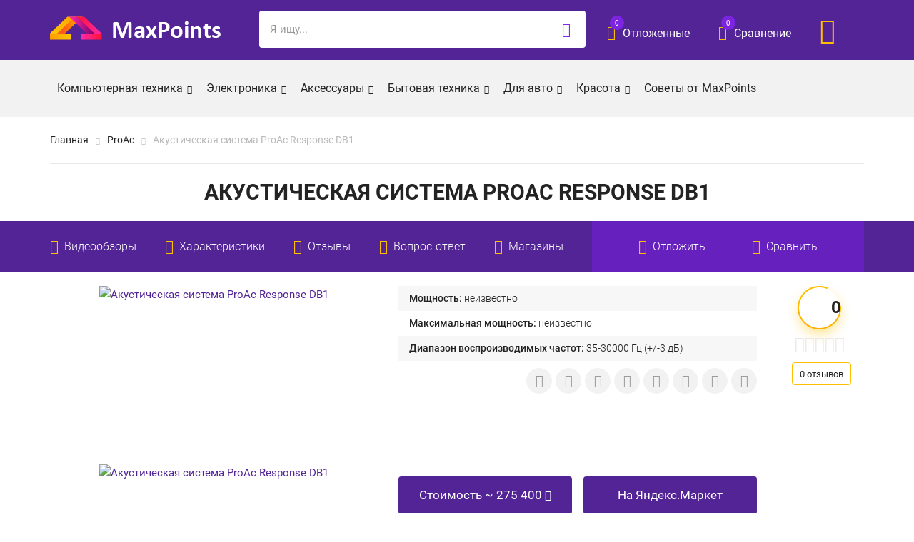

--- FILE ---
content_type: text/html; charset=UTF-8
request_url: https://maxpoints.ru/acsystem/akusticheskaya-sistema-proac-response-db1
body_size: 43847
content:
<!DOCTYPE html><html lang="ru-RU"><head><meta charset="utf-8" /><meta http-equiv="X-UA-Compatible" content="IE=edge" /><meta name="viewport" content="width=device-width, initial-scale=1" /><link rel="icon" type="image/png" href="https://maxpoints.ru/favicon.png" /><meta name='robots' content='index, follow, max-image-preview:large, max-snippet:-1, max-video-preview:-1' /> <style media="all">/*!
 *  Font Awesome 4.7.0 by @davegandy - http://fontawesome.io - @fontawesome
 *  License - http://fontawesome.io/license (Font: SIL OFL 1.1, CSS: MIT License)
 */@font-face{font-family:'FontAwesome';src:url(//maxpoints.ru/wp-content/themes/maxpoints/css/../fonts/fontawesome-webfont.eot?v=4.7.0);src:url(//maxpoints.ru/wp-content/themes/maxpoints/css/../fonts/fontawesome-webfont.eot?#iefix&v=4.7.0) format('embedded-opentype'),url(//maxpoints.ru/wp-content/themes/maxpoints/css/../fonts/fontawesome-webfont.woff2?v=4.7.0) format('woff2'),url(//maxpoints.ru/wp-content/themes/maxpoints/css/../fonts/fontawesome-webfont.woff?v=4.7.0) format('woff'),url(//maxpoints.ru/wp-content/themes/maxpoints/css/../fonts/fontawesome-webfont.ttf?v=4.7.0) format('truetype'),url(//maxpoints.ru/wp-content/themes/maxpoints/css/../fonts/fontawesome-webfont.svg?v=4.7.0#fontawesomeregular) format('svg');font-weight:normal;font-style:normal}.fa{display:inline-block;font:normal normal normal 14px/1 FontAwesome;font-size:inherit;text-rendering:auto;-webkit-font-smoothing:antialiased;-moz-osx-font-smoothing:grayscale}.fa-lg{font-size:1.33333333em;line-height:.75em;vertical-align:-15%}.fa-2x{font-size:2em}.fa-3x{font-size:3em}.fa-4x{font-size:4em}.fa-5x{font-size:5em}.fa-fw{width:1.28571429em;text-align:center}.fa-ul{padding-left:0;margin-left:2.14285714em;list-style-type:none}.fa-ul>li{position:relative}.fa-li{position:absolute;left:-2.14285714em;width:2.14285714em;top:.14285714em;text-align:center}.fa-li.fa-lg{left:-1.85714286em}.fa-border{padding:.2em .25em .15em;border:solid .08em #eee;border-radius:.1em}.fa-pull-left{float:left}.fa-pull-right{float:right}.fa.fa-pull-left{margin-right:.3em}.fa.fa-pull-right{margin-left:.3em}.pull-right{float:right}.pull-left{float:left}.fa.pull-left{margin-right:.3em}.fa.pull-right{margin-left:.3em}.fa-spin{-webkit-animation:fa-spin 2s infinite linear;animation:fa-spin 2s infinite linear}.fa-pulse{-webkit-animation:fa-spin 1s infinite steps(8);animation:fa-spin 1s infinite steps(8)}@-webkit-keyframes fa-spin{0%{-webkit-transform:rotate(0deg);transform:rotate(0deg)}100%{-webkit-transform:rotate(359deg);transform:rotate(359deg)}}@keyframes fa-spin{0%{-webkit-transform:rotate(0deg);transform:rotate(0deg)}100%{-webkit-transform:rotate(359deg);transform:rotate(359deg)}}.fa-rotate-90{-ms-filter:"progid:DXImageTransform.Microsoft.BasicImage(rotation=1)";-webkit-transform:rotate(90deg);-ms-transform:rotate(90deg);transform:rotate(90deg)}.fa-rotate-180{-ms-filter:"progid:DXImageTransform.Microsoft.BasicImage(rotation=2)";-webkit-transform:rotate(180deg);-ms-transform:rotate(180deg);transform:rotate(180deg)}.fa-rotate-270{-ms-filter:"progid:DXImageTransform.Microsoft.BasicImage(rotation=3)";-webkit-transform:rotate(270deg);-ms-transform:rotate(270deg);transform:rotate(270deg)}.fa-flip-horizontal{-ms-filter:"progid:DXImageTransform.Microsoft.BasicImage(rotation=0, mirror=1)";-webkit-transform:scale(-1, 1);-ms-transform:scale(-1, 1);transform:scale(-1, 1)}.fa-flip-vertical{-ms-filter:"progid:DXImageTransform.Microsoft.BasicImage(rotation=2, mirror=1)";-webkit-transform:scale(1, -1);-ms-transform:scale(1, -1);transform:scale(1, -1)}:root .fa-rotate-90,:root .fa-rotate-180,:root .fa-rotate-270,:root .fa-flip-horizontal,:root .fa-flip-vertical{filter:none}.fa-stack{position:relative;display:inline-block;width:2em;height:2em;line-height:2em;vertical-align:middle}.fa-stack-1x,.fa-stack-2x{position:absolute;left:0;width:100%;text-align:center}.fa-stack-1x{line-height:inherit}.fa-stack-2x{font-size:2em}.fa-inverse{color:#fff}.fa-glass:before{content:"\f000"}.fa-music:before{content:"\f001"}.fa-search:before{content:"\f002"}.fa-envelope-o:before{content:"\f003"}.fa-heart:before{content:"\f004"}.fa-star:before{content:"\f005"}.fa-star-o:before{content:"\f006"}.fa-user:before{content:"\f007"}.fa-film:before{content:"\f008"}.fa-th-large:before{content:"\f009"}.fa-th:before{content:"\f00a"}.fa-th-list:before{content:"\f00b"}.fa-check:before{content:"\f00c"}.fa-remove:before,.fa-close:before,.fa-times:before{content:"\f00d"}.fa-search-plus:before{content:"\f00e"}.fa-search-minus:before{content:"\f010"}.fa-power-off:before{content:"\f011"}.fa-signal:before{content:"\f012"}.fa-gear:before,.fa-cog:before{content:"\f013"}.fa-trash-o:before{content:"\f014"}.fa-home:before{content:"\f015"}.fa-file-o:before{content:"\f016"}.fa-clock-o:before{content:"\f017"}.fa-road:before{content:"\f018"}.fa-download:before{content:"\f019"}.fa-arrow-circle-o-down:before{content:"\f01a"}.fa-arrow-circle-o-up:before{content:"\f01b"}.fa-inbox:before{content:"\f01c"}.fa-play-circle-o:before{content:"\f01d"}.fa-rotate-right:before,.fa-repeat:before{content:"\f01e"}.fa-refresh:before{content:"\f021"}.fa-list-alt:before{content:"\f022"}.fa-lock:before{content:"\f023"}.fa-flag:before{content:"\f024"}.fa-headphones:before{content:"\f025"}.fa-volume-off:before{content:"\f026"}.fa-volume-down:before{content:"\f027"}.fa-volume-up:before{content:"\f028"}.fa-qrcode:before{content:"\f029"}.fa-barcode:before{content:"\f02a"}.fa-tag:before{content:"\f02b"}.fa-tags:before{content:"\f02c"}.fa-book:before{content:"\f02d"}.fa-bookmark:before{content:"\f02e"}.fa-print:before{content:"\f02f"}.fa-camera:before{content:"\f030"}.fa-font:before{content:"\f031"}.fa-bold:before{content:"\f032"}.fa-italic:before{content:"\f033"}.fa-text-height:before{content:"\f034"}.fa-text-width:before{content:"\f035"}.fa-align-left:before{content:"\f036"}.fa-align-center:before{content:"\f037"}.fa-align-right:before{content:"\f038"}.fa-align-justify:before{content:"\f039"}.fa-list:before{content:"\f03a"}.fa-dedent:before,.fa-outdent:before{content:"\f03b"}.fa-indent:before{content:"\f03c"}.fa-video-camera:before{content:"\f03d"}.fa-photo:before,.fa-image:before,.fa-picture-o:before{content:"\f03e"}.fa-pencil:before{content:"\f040"}.fa-map-marker:before{content:"\f041"}.fa-adjust:before{content:"\f042"}.fa-tint:before{content:"\f043"}.fa-edit:before,.fa-pencil-square-o:before{content:"\f044"}.fa-share-square-o:before{content:"\f045"}.fa-check-square-o:before{content:"\f046"}.fa-arrows:before{content:"\f047"}.fa-step-backward:before{content:"\f048"}.fa-fast-backward:before{content:"\f049"}.fa-backward:before{content:"\f04a"}.fa-play:before{content:"\f04b"}.fa-pause:before{content:"\f04c"}.fa-stop:before{content:"\f04d"}.fa-forward:before{content:"\f04e"}.fa-fast-forward:before{content:"\f050"}.fa-step-forward:before{content:"\f051"}.fa-eject:before{content:"\f052"}.fa-chevron-left:before{content:"\f053"}.fa-chevron-right:before{content:"\f054"}.fa-plus-circle:before{content:"\f055"}.fa-minus-circle:before{content:"\f056"}.fa-times-circle:before{content:"\f057"}.fa-check-circle:before{content:"\f058"}.fa-question-circle:before{content:"\f059"}.fa-info-circle:before{content:"\f05a"}.fa-crosshairs:before{content:"\f05b"}.fa-times-circle-o:before{content:"\f05c"}.fa-check-circle-o:before{content:"\f05d"}.fa-ban:before{content:"\f05e"}.fa-arrow-left:before{content:"\f060"}.fa-arrow-right:before{content:"\f061"}.fa-arrow-up:before{content:"\f062"}.fa-arrow-down:before{content:"\f063"}.fa-mail-forward:before,.fa-share:before{content:"\f064"}.fa-expand:before{content:"\f065"}.fa-compress:before{content:"\f066"}.fa-plus:before{content:"\f067"}.fa-minus:before{content:"\f068"}.fa-asterisk:before{content:"\f069"}.fa-exclamation-circle:before{content:"\f06a"}.fa-gift:before{content:"\f06b"}.fa-leaf:before{content:"\f06c"}.fa-fire:before{content:"\f06d"}.fa-eye:before{content:"\f06e"}.fa-eye-slash:before{content:"\f070"}.fa-warning:before,.fa-exclamation-triangle:before{content:"\f071"}.fa-plane:before{content:"\f072"}.fa-calendar:before{content:"\f073"}.fa-random:before{content:"\f074"}.fa-comment:before{content:"\f075"}.fa-magnet:before{content:"\f076"}.fa-chevron-up:before{content:"\f077"}.fa-chevron-down:before{content:"\f078"}.fa-retweet:before{content:"\f079"}.fa-shopping-cart:before{content:"\f07a"}.fa-folder:before{content:"\f07b"}.fa-folder-open:before{content:"\f07c"}.fa-arrows-v:before{content:"\f07d"}.fa-arrows-h:before{content:"\f07e"}.fa-bar-chart-o:before,.fa-bar-chart:before{content:"\f080"}.fa-twitter-square:before{content:"\f081"}.fa-facebook-square:before{content:"\f082"}.fa-camera-retro:before{content:"\f083"}.fa-key:before{content:"\f084"}.fa-gears:before,.fa-cogs:before{content:"\f085"}.fa-comments:before{content:"\f086"}.fa-thumbs-o-up:before{content:"\f087"}.fa-thumbs-o-down:before{content:"\f088"}.fa-star-half:before{content:"\f089"}.fa-heart-o:before{content:"\f08a"}.fa-sign-out:before{content:"\f08b"}.fa-linkedin-square:before{content:"\f08c"}.fa-thumb-tack:before{content:"\f08d"}.fa-external-link:before{content:"\f08e"}.fa-sign-in:before{content:"\f090"}.fa-trophy:before{content:"\f091"}.fa-github-square:before{content:"\f092"}.fa-upload:before{content:"\f093"}.fa-lemon-o:before{content:"\f094"}.fa-phone:before{content:"\f095"}.fa-square-o:before{content:"\f096"}.fa-bookmark-o:before{content:"\f097"}.fa-phone-square:before{content:"\f098"}.fa-twitter:before{content:"\f099"}.fa-facebook-f:before,.fa-facebook:before{content:"\f09a"}.fa-github:before{content:"\f09b"}.fa-unlock:before{content:"\f09c"}.fa-credit-card:before{content:"\f09d"}.fa-feed:before,.fa-rss:before{content:"\f09e"}.fa-hdd-o:before{content:"\f0a0"}.fa-bullhorn:before{content:"\f0a1"}.fa-bell:before{content:"\f0f3"}.fa-certificate:before{content:"\f0a3"}.fa-hand-o-right:before{content:"\f0a4"}.fa-hand-o-left:before{content:"\f0a5"}.fa-hand-o-up:before{content:"\f0a6"}.fa-hand-o-down:before{content:"\f0a7"}.fa-arrow-circle-left:before{content:"\f0a8"}.fa-arrow-circle-right:before{content:"\f0a9"}.fa-arrow-circle-up:before{content:"\f0aa"}.fa-arrow-circle-down:before{content:"\f0ab"}.fa-globe:before{content:"\f0ac"}.fa-wrench:before{content:"\f0ad"}.fa-tasks:before{content:"\f0ae"}.fa-filter:before{content:"\f0b0"}.fa-briefcase:before{content:"\f0b1"}.fa-arrows-alt:before{content:"\f0b2"}.fa-group:before,.fa-users:before{content:"\f0c0"}.fa-chain:before,.fa-link:before{content:"\f0c1"}.fa-cloud:before{content:"\f0c2"}.fa-flask:before{content:"\f0c3"}.fa-cut:before,.fa-scissors:before{content:"\f0c4"}.fa-copy:before,.fa-files-o:before{content:"\f0c5"}.fa-paperclip:before{content:"\f0c6"}.fa-save:before,.fa-floppy-o:before{content:"\f0c7"}.fa-square:before{content:"\f0c8"}.fa-navicon:before,.fa-reorder:before,.fa-bars:before{content:"\f0c9"}.fa-list-ul:before{content:"\f0ca"}.fa-list-ol:before{content:"\f0cb"}.fa-strikethrough:before{content:"\f0cc"}.fa-underline:before{content:"\f0cd"}.fa-table:before{content:"\f0ce"}.fa-magic:before{content:"\f0d0"}.fa-truck:before{content:"\f0d1"}.fa-pinterest:before{content:"\f0d2"}.fa-pinterest-square:before{content:"\f0d3"}.fa-google-plus-square:before{content:"\f0d4"}.fa-google-plus:before{content:"\f0d5"}.fa-money:before{content:"\f0d6"}.fa-caret-down:before{content:"\f0d7"}.fa-caret-up:before{content:"\f0d8"}.fa-caret-left:before{content:"\f0d9"}.fa-caret-right:before{content:"\f0da"}.fa-columns:before{content:"\f0db"}.fa-unsorted:before,.fa-sort:before{content:"\f0dc"}.fa-sort-down:before,.fa-sort-desc:before{content:"\f0dd"}.fa-sort-up:before,.fa-sort-asc:before{content:"\f0de"}.fa-envelope:before{content:"\f0e0"}.fa-linkedin:before{content:"\f0e1"}.fa-rotate-left:before,.fa-undo:before{content:"\f0e2"}.fa-legal:before,.fa-gavel:before{content:"\f0e3"}.fa-dashboard:before,.fa-tachometer:before{content:"\f0e4"}.fa-comment-o:before{content:"\f0e5"}.fa-comments-o:before{content:"\f0e6"}.fa-flash:before,.fa-bolt:before{content:"\f0e7"}.fa-sitemap:before{content:"\f0e8"}.fa-umbrella:before{content:"\f0e9"}.fa-paste:before,.fa-clipboard:before{content:"\f0ea"}.fa-lightbulb-o:before{content:"\f0eb"}.fa-exchange:before{content:"\f0ec"}.fa-cloud-download:before{content:"\f0ed"}.fa-cloud-upload:before{content:"\f0ee"}.fa-user-md:before{content:"\f0f0"}.fa-stethoscope:before{content:"\f0f1"}.fa-suitcase:before{content:"\f0f2"}.fa-bell-o:before{content:"\f0a2"}.fa-coffee:before{content:"\f0f4"}.fa-cutlery:before{content:"\f0f5"}.fa-file-text-o:before{content:"\f0f6"}.fa-building-o:before{content:"\f0f7"}.fa-hospital-o:before{content:"\f0f8"}.fa-ambulance:before{content:"\f0f9"}.fa-medkit:before{content:"\f0fa"}.fa-fighter-jet:before{content:"\f0fb"}.fa-beer:before{content:"\f0fc"}.fa-h-square:before{content:"\f0fd"}.fa-plus-square:before{content:"\f0fe"}.fa-angle-double-left:before{content:"\f100"}.fa-angle-double-right:before{content:"\f101"}.fa-angle-double-up:before{content:"\f102"}.fa-angle-double-down:before{content:"\f103"}.fa-angle-left:before{content:"\f104"}.fa-angle-right:before{content:"\f105"}.fa-angle-up:before{content:"\f106"}.fa-angle-down:before{content:"\f107"}.fa-desktop:before{content:"\f108"}.fa-laptop:before{content:"\f109"}.fa-tablet:before{content:"\f10a"}.fa-mobile-phone:before,.fa-mobile:before{content:"\f10b"}.fa-circle-o:before{content:"\f10c"}.fa-quote-left:before{content:"\f10d"}.fa-quote-right:before{content:"\f10e"}.fa-spinner:before{content:"\f110"}.fa-circle:before{content:"\f111"}.fa-mail-reply:before,.fa-reply:before{content:"\f112"}.fa-github-alt:before{content:"\f113"}.fa-folder-o:before{content:"\f114"}.fa-folder-open-o:before{content:"\f115"}.fa-smile-o:before{content:"\f118"}.fa-frown-o:before{content:"\f119"}.fa-meh-o:before{content:"\f11a"}.fa-gamepad:before{content:"\f11b"}.fa-keyboard-o:before{content:"\f11c"}.fa-flag-o:before{content:"\f11d"}.fa-flag-checkered:before{content:"\f11e"}.fa-terminal:before{content:"\f120"}.fa-code:before{content:"\f121"}.fa-mail-reply-all:before,.fa-reply-all:before{content:"\f122"}.fa-star-half-empty:before,.fa-star-half-full:before,.fa-star-half-o:before{content:"\f123"}.fa-location-arrow:before{content:"\f124"}.fa-crop:before{content:"\f125"}.fa-code-fork:before{content:"\f126"}.fa-unlink:before,.fa-chain-broken:before{content:"\f127"}.fa-question:before{content:"\f128"}.fa-info:before{content:"\f129"}.fa-exclamation:before{content:"\f12a"}.fa-superscript:before{content:"\f12b"}.fa-subscript:before{content:"\f12c"}.fa-eraser:before{content:"\f12d"}.fa-puzzle-piece:before{content:"\f12e"}.fa-microphone:before{content:"\f130"}.fa-microphone-slash:before{content:"\f131"}.fa-shield:before{content:"\f132"}.fa-calendar-o:before{content:"\f133"}.fa-fire-extinguisher:before{content:"\f134"}.fa-rocket:before{content:"\f135"}.fa-maxcdn:before{content:"\f136"}.fa-chevron-circle-left:before{content:"\f137"}.fa-chevron-circle-right:before{content:"\f138"}.fa-chevron-circle-up:before{content:"\f139"}.fa-chevron-circle-down:before{content:"\f13a"}.fa-html5:before{content:"\f13b"}.fa-css3:before{content:"\f13c"}.fa-anchor:before{content:"\f13d"}.fa-unlock-alt:before{content:"\f13e"}.fa-bullseye:before{content:"\f140"}.fa-ellipsis-h:before{content:"\f141"}.fa-ellipsis-v:before{content:"\f142"}.fa-rss-square:before{content:"\f143"}.fa-play-circle:before{content:"\f144"}.fa-ticket:before{content:"\f145"}.fa-minus-square:before{content:"\f146"}.fa-minus-square-o:before{content:"\f147"}.fa-level-up:before{content:"\f148"}.fa-level-down:before{content:"\f149"}.fa-check-square:before{content:"\f14a"}.fa-pencil-square:before{content:"\f14b"}.fa-external-link-square:before{content:"\f14c"}.fa-share-square:before{content:"\f14d"}.fa-compass:before{content:"\f14e"}.fa-toggle-down:before,.fa-caret-square-o-down:before{content:"\f150"}.fa-toggle-up:before,.fa-caret-square-o-up:before{content:"\f151"}.fa-toggle-right:before,.fa-caret-square-o-right:before{content:"\f152"}.fa-euro:before,.fa-eur:before{content:"\f153"}.fa-gbp:before{content:"\f154"}.fa-dollar:before,.fa-usd:before{content:"\f155"}.fa-rupee:before,.fa-inr:before{content:"\f156"}.fa-cny:before,.fa-rmb:before,.fa-yen:before,.fa-jpy:before{content:"\f157"}.fa-ruble:before,.fa-rouble:before,.fa-rub:before{content:"\f158"}.fa-won:before,.fa-krw:before{content:"\f159"}.fa-bitcoin:before,.fa-btc:before{content:"\f15a"}.fa-file:before{content:"\f15b"}.fa-file-text:before{content:"\f15c"}.fa-sort-alpha-asc:before{content:"\f15d"}.fa-sort-alpha-desc:before{content:"\f15e"}.fa-sort-amount-asc:before{content:"\f160"}.fa-sort-amount-desc:before{content:"\f161"}.fa-sort-numeric-asc:before{content:"\f162"}.fa-sort-numeric-desc:before{content:"\f163"}.fa-thumbs-up:before{content:"\f164"}.fa-thumbs-down:before{content:"\f165"}.fa-youtube-square:before{content:"\f166"}.fa-youtube:before{content:"\f167"}.fa-xing:before{content:"\f168"}.fa-xing-square:before{content:"\f169"}.fa-youtube-play:before{content:"\f16a"}.fa-dropbox:before{content:"\f16b"}.fa-stack-overflow:before{content:"\f16c"}.fa-instagram:before{content:"\f16d"}.fa-flickr:before{content:"\f16e"}.fa-adn:before{content:"\f170"}.fa-bitbucket:before{content:"\f171"}.fa-bitbucket-square:before{content:"\f172"}.fa-tumblr:before{content:"\f173"}.fa-tumblr-square:before{content:"\f174"}.fa-long-arrow-down:before{content:"\f175"}.fa-long-arrow-up:before{content:"\f176"}.fa-long-arrow-left:before{content:"\f177"}.fa-long-arrow-right:before{content:"\f178"}.fa-apple:before{content:"\f179"}.fa-windows:before{content:"\f17a"}.fa-android:before{content:"\f17b"}.fa-linux:before{content:"\f17c"}.fa-dribbble:before{content:"\f17d"}.fa-skype:before{content:"\f17e"}.fa-foursquare:before{content:"\f180"}.fa-trello:before{content:"\f181"}.fa-female:before{content:"\f182"}.fa-male:before{content:"\f183"}.fa-gittip:before,.fa-gratipay:before{content:"\f184"}.fa-sun-o:before{content:"\f185"}.fa-moon-o:before{content:"\f186"}.fa-archive:before{content:"\f187"}.fa-bug:before{content:"\f188"}.fa-vk:before{content:"\f189"}.fa-weibo:before{content:"\f18a"}.fa-renren:before{content:"\f18b"}.fa-pagelines:before{content:"\f18c"}.fa-stack-exchange:before{content:"\f18d"}.fa-arrow-circle-o-right:before{content:"\f18e"}.fa-arrow-circle-o-left:before{content:"\f190"}.fa-toggle-left:before,.fa-caret-square-o-left:before{content:"\f191"}.fa-dot-circle-o:before{content:"\f192"}.fa-wheelchair:before{content:"\f193"}.fa-vimeo-square:before{content:"\f194"}.fa-turkish-lira:before,.fa-try:before{content:"\f195"}.fa-plus-square-o:before{content:"\f196"}.fa-space-shuttle:before{content:"\f197"}.fa-slack:before{content:"\f198"}.fa-envelope-square:before{content:"\f199"}.fa-wordpress:before{content:"\f19a"}.fa-openid:before{content:"\f19b"}.fa-institution:before,.fa-bank:before,.fa-university:before{content:"\f19c"}.fa-mortar-board:before,.fa-graduation-cap:before{content:"\f19d"}.fa-yahoo:before{content:"\f19e"}.fa-google:before{content:"\f1a0"}.fa-reddit:before{content:"\f1a1"}.fa-reddit-square:before{content:"\f1a2"}.fa-stumbleupon-circle:before{content:"\f1a3"}.fa-stumbleupon:before{content:"\f1a4"}.fa-delicious:before{content:"\f1a5"}.fa-digg:before{content:"\f1a6"}.fa-pied-piper-pp:before{content:"\f1a7"}.fa-pied-piper-alt:before{content:"\f1a8"}.fa-drupal:before{content:"\f1a9"}.fa-joomla:before{content:"\f1aa"}.fa-language:before{content:"\f1ab"}.fa-fax:before{content:"\f1ac"}.fa-building:before{content:"\f1ad"}.fa-child:before{content:"\f1ae"}.fa-paw:before{content:"\f1b0"}.fa-spoon:before{content:"\f1b1"}.fa-cube:before{content:"\f1b2"}.fa-cubes:before{content:"\f1b3"}.fa-behance:before{content:"\f1b4"}.fa-behance-square:before{content:"\f1b5"}.fa-steam:before{content:"\f1b6"}.fa-steam-square:before{content:"\f1b7"}.fa-recycle:before{content:"\f1b8"}.fa-automobile:before,.fa-car:before{content:"\f1b9"}.fa-cab:before,.fa-taxi:before{content:"\f1ba"}.fa-tree:before{content:"\f1bb"}.fa-spotify:before{content:"\f1bc"}.fa-deviantart:before{content:"\f1bd"}.fa-soundcloud:before{content:"\f1be"}.fa-database:before{content:"\f1c0"}.fa-file-pdf-o:before{content:"\f1c1"}.fa-file-word-o:before{content:"\f1c2"}.fa-file-excel-o:before{content:"\f1c3"}.fa-file-powerpoint-o:before{content:"\f1c4"}.fa-file-photo-o:before,.fa-file-picture-o:before,.fa-file-image-o:before{content:"\f1c5"}.fa-file-zip-o:before,.fa-file-archive-o:before{content:"\f1c6"}.fa-file-sound-o:before,.fa-file-audio-o:before{content:"\f1c7"}.fa-file-movie-o:before,.fa-file-video-o:before{content:"\f1c8"}.fa-file-code-o:before{content:"\f1c9"}.fa-vine:before{content:"\f1ca"}.fa-codepen:before{content:"\f1cb"}.fa-jsfiddle:before{content:"\f1cc"}.fa-life-bouy:before,.fa-life-buoy:before,.fa-life-saver:before,.fa-support:before,.fa-life-ring:before{content:"\f1cd"}.fa-circle-o-notch:before{content:"\f1ce"}.fa-ra:before,.fa-resistance:before,.fa-rebel:before{content:"\f1d0"}.fa-ge:before,.fa-empire:before{content:"\f1d1"}.fa-git-square:before{content:"\f1d2"}.fa-git:before{content:"\f1d3"}.fa-y-combinator-square:before,.fa-yc-square:before,.fa-hacker-news:before{content:"\f1d4"}.fa-tencent-weibo:before{content:"\f1d5"}.fa-qq:before{content:"\f1d6"}.fa-wechat:before,.fa-weixin:before{content:"\f1d7"}.fa-send:before,.fa-paper-plane:before{content:"\f1d8"}.fa-send-o:before,.fa-paper-plane-o:before{content:"\f1d9"}.fa-history:before{content:"\f1da"}.fa-circle-thin:before{content:"\f1db"}.fa-header:before{content:"\f1dc"}.fa-paragraph:before{content:"\f1dd"}.fa-sliders:before{content:"\f1de"}.fa-share-alt:before{content:"\f1e0"}.fa-share-alt-square:before{content:"\f1e1"}.fa-bomb:before{content:"\f1e2"}.fa-soccer-ball-o:before,.fa-futbol-o:before{content:"\f1e3"}.fa-tty:before{content:"\f1e4"}.fa-binoculars:before{content:"\f1e5"}.fa-plug:before{content:"\f1e6"}.fa-slideshare:before{content:"\f1e7"}.fa-twitch:before{content:"\f1e8"}.fa-yelp:before{content:"\f1e9"}.fa-newspaper-o:before{content:"\f1ea"}.fa-wifi:before{content:"\f1eb"}.fa-calculator:before{content:"\f1ec"}.fa-paypal:before{content:"\f1ed"}.fa-google-wallet:before{content:"\f1ee"}.fa-cc-visa:before{content:"\f1f0"}.fa-cc-mastercard:before{content:"\f1f1"}.fa-cc-discover:before{content:"\f1f2"}.fa-cc-amex:before{content:"\f1f3"}.fa-cc-paypal:before{content:"\f1f4"}.fa-cc-stripe:before{content:"\f1f5"}.fa-bell-slash:before{content:"\f1f6"}.fa-bell-slash-o:before{content:"\f1f7"}.fa-trash:before{content:"\f1f8"}.fa-copyright:before{content:"\f1f9"}.fa-at:before{content:"\f1fa"}.fa-eyedropper:before{content:"\f1fb"}.fa-paint-brush:before{content:"\f1fc"}.fa-birthday-cake:before{content:"\f1fd"}.fa-area-chart:before{content:"\f1fe"}.fa-pie-chart:before{content:"\f200"}.fa-line-chart:before{content:"\f201"}.fa-lastfm:before{content:"\f202"}.fa-lastfm-square:before{content:"\f203"}.fa-toggle-off:before{content:"\f204"}.fa-toggle-on:before{content:"\f205"}.fa-bicycle:before{content:"\f206"}.fa-bus:before{content:"\f207"}.fa-ioxhost:before{content:"\f208"}.fa-angellist:before{content:"\f209"}.fa-cc:before{content:"\f20a"}.fa-shekel:before,.fa-sheqel:before,.fa-ils:before{content:"\f20b"}.fa-meanpath:before{content:"\f20c"}.fa-buysellads:before{content:"\f20d"}.fa-connectdevelop:before{content:"\f20e"}.fa-dashcube:before{content:"\f210"}.fa-forumbee:before{content:"\f211"}.fa-leanpub:before{content:"\f212"}.fa-sellsy:before{content:"\f213"}.fa-shirtsinbulk:before{content:"\f214"}.fa-simplybuilt:before{content:"\f215"}.fa-skyatlas:before{content:"\f216"}.fa-cart-plus:before{content:"\f217"}.fa-cart-arrow-down:before{content:"\f218"}.fa-diamond:before{content:"\f219"}.fa-ship:before{content:"\f21a"}.fa-user-secret:before{content:"\f21b"}.fa-motorcycle:before{content:"\f21c"}.fa-street-view:before{content:"\f21d"}.fa-heartbeat:before{content:"\f21e"}.fa-venus:before{content:"\f221"}.fa-mars:before{content:"\f222"}.fa-mercury:before{content:"\f223"}.fa-intersex:before,.fa-transgender:before{content:"\f224"}.fa-transgender-alt:before{content:"\f225"}.fa-venus-double:before{content:"\f226"}.fa-mars-double:before{content:"\f227"}.fa-venus-mars:before{content:"\f228"}.fa-mars-stroke:before{content:"\f229"}.fa-mars-stroke-v:before{content:"\f22a"}.fa-mars-stroke-h:before{content:"\f22b"}.fa-neuter:before{content:"\f22c"}.fa-genderless:before{content:"\f22d"}.fa-facebook-official:before{content:"\f230"}.fa-pinterest-p:before{content:"\f231"}.fa-whatsapp:before{content:"\f232"}.fa-server:before{content:"\f233"}.fa-user-plus:before{content:"\f234"}.fa-user-times:before{content:"\f235"}.fa-hotel:before,.fa-bed:before{content:"\f236"}.fa-viacoin:before{content:"\f237"}.fa-train:before{content:"\f238"}.fa-subway:before{content:"\f239"}.fa-medium:before{content:"\f23a"}.fa-yc:before,.fa-y-combinator:before{content:"\f23b"}.fa-optin-monster:before{content:"\f23c"}.fa-opencart:before{content:"\f23d"}.fa-expeditedssl:before{content:"\f23e"}.fa-battery-4:before,.fa-battery:before,.fa-battery-full:before{content:"\f240"}.fa-battery-3:before,.fa-battery-three-quarters:before{content:"\f241"}.fa-battery-2:before,.fa-battery-half:before{content:"\f242"}.fa-battery-1:before,.fa-battery-quarter:before{content:"\f243"}.fa-battery-0:before,.fa-battery-empty:before{content:"\f244"}.fa-mouse-pointer:before{content:"\f245"}.fa-i-cursor:before{content:"\f246"}.fa-object-group:before{content:"\f247"}.fa-object-ungroup:before{content:"\f248"}.fa-sticky-note:before{content:"\f249"}.fa-sticky-note-o:before{content:"\f24a"}.fa-cc-jcb:before{content:"\f24b"}.fa-cc-diners-club:before{content:"\f24c"}.fa-clone:before{content:"\f24d"}.fa-balance-scale:before{content:"\f24e"}.fa-hourglass-o:before{content:"\f250"}.fa-hourglass-1:before,.fa-hourglass-start:before{content:"\f251"}.fa-hourglass-2:before,.fa-hourglass-half:before{content:"\f252"}.fa-hourglass-3:before,.fa-hourglass-end:before{content:"\f253"}.fa-hourglass:before{content:"\f254"}.fa-hand-grab-o:before,.fa-hand-rock-o:before{content:"\f255"}.fa-hand-stop-o:before,.fa-hand-paper-o:before{content:"\f256"}.fa-hand-scissors-o:before{content:"\f257"}.fa-hand-lizard-o:before{content:"\f258"}.fa-hand-spock-o:before{content:"\f259"}.fa-hand-pointer-o:before{content:"\f25a"}.fa-hand-peace-o:before{content:"\f25b"}.fa-trademark:before{content:"\f25c"}.fa-registered:before{content:"\f25d"}.fa-creative-commons:before{content:"\f25e"}.fa-gg:before{content:"\f260"}.fa-gg-circle:before{content:"\f261"}.fa-tripadvisor:before{content:"\f262"}.fa-odnoklassniki:before{content:"\f263"}.fa-odnoklassniki-square:before{content:"\f264"}.fa-get-pocket:before{content:"\f265"}.fa-wikipedia-w:before{content:"\f266"}.fa-safari:before{content:"\f267"}.fa-chrome:before{content:"\f268"}.fa-firefox:before{content:"\f269"}.fa-opera:before{content:"\f26a"}.fa-internet-explorer:before{content:"\f26b"}.fa-tv:before,.fa-television:before{content:"\f26c"}.fa-contao:before{content:"\f26d"}.fa-500px:before{content:"\f26e"}.fa-amazon:before{content:"\f270"}.fa-calendar-plus-o:before{content:"\f271"}.fa-calendar-minus-o:before{content:"\f272"}.fa-calendar-times-o:before{content:"\f273"}.fa-calendar-check-o:before{content:"\f274"}.fa-industry:before{content:"\f275"}.fa-map-pin:before{content:"\f276"}.fa-map-signs:before{content:"\f277"}.fa-map-o:before{content:"\f278"}.fa-map:before{content:"\f279"}.fa-commenting:before{content:"\f27a"}.fa-commenting-o:before{content:"\f27b"}.fa-houzz:before{content:"\f27c"}.fa-vimeo:before{content:"\f27d"}.fa-black-tie:before{content:"\f27e"}.fa-fonticons:before{content:"\f280"}.fa-reddit-alien:before{content:"\f281"}.fa-edge:before{content:"\f282"}.fa-credit-card-alt:before{content:"\f283"}.fa-codiepie:before{content:"\f284"}.fa-modx:before{content:"\f285"}.fa-fort-awesome:before{content:"\f286"}.fa-usb:before{content:"\f287"}.fa-product-hunt:before{content:"\f288"}.fa-mixcloud:before{content:"\f289"}.fa-scribd:before{content:"\f28a"}.fa-pause-circle:before{content:"\f28b"}.fa-pause-circle-o:before{content:"\f28c"}.fa-stop-circle:before{content:"\f28d"}.fa-stop-circle-o:before{content:"\f28e"}.fa-shopping-bag:before{content:"\f290"}.fa-shopping-basket:before{content:"\f291"}.fa-hashtag:before{content:"\f292"}.fa-bluetooth:before{content:"\f293"}.fa-bluetooth-b:before{content:"\f294"}.fa-percent:before{content:"\f295"}.fa-gitlab:before{content:"\f296"}.fa-wpbeginner:before{content:"\f297"}.fa-wpforms:before{content:"\f298"}.fa-envira:before{content:"\f299"}.fa-universal-access:before{content:"\f29a"}.fa-wheelchair-alt:before{content:"\f29b"}.fa-question-circle-o:before{content:"\f29c"}.fa-blind:before{content:"\f29d"}.fa-audio-description:before{content:"\f29e"}.fa-volume-control-phone:before{content:"\f2a0"}.fa-braille:before{content:"\f2a1"}.fa-assistive-listening-systems:before{content:"\f2a2"}.fa-asl-interpreting:before,.fa-american-sign-language-interpreting:before{content:"\f2a3"}.fa-deafness:before,.fa-hard-of-hearing:before,.fa-deaf:before{content:"\f2a4"}.fa-glide:before{content:"\f2a5"}.fa-glide-g:before{content:"\f2a6"}.fa-signing:before,.fa-sign-language:before{content:"\f2a7"}.fa-low-vision:before{content:"\f2a8"}.fa-viadeo:before{content:"\f2a9"}.fa-viadeo-square:before{content:"\f2aa"}.fa-snapchat:before{content:"\f2ab"}.fa-snapchat-ghost:before{content:"\f2ac"}.fa-snapchat-square:before{content:"\f2ad"}.fa-pied-piper:before{content:"\f2ae"}.fa-first-order:before{content:"\f2b0"}.fa-yoast:before{content:"\f2b1"}.fa-themeisle:before{content:"\f2b2"}.fa-google-plus-circle:before,.fa-google-plus-official:before{content:"\f2b3"}.fa-fa:before,.fa-font-awesome:before{content:"\f2b4"}.fa-handshake-o:before{content:"\f2b5"}.fa-envelope-open:before{content:"\f2b6"}.fa-envelope-open-o:before{content:"\f2b7"}.fa-linode:before{content:"\f2b8"}.fa-address-book:before{content:"\f2b9"}.fa-address-book-o:before{content:"\f2ba"}.fa-vcard:before,.fa-address-card:before{content:"\f2bb"}.fa-vcard-o:before,.fa-address-card-o:before{content:"\f2bc"}.fa-user-circle:before{content:"\f2bd"}.fa-user-circle-o:before{content:"\f2be"}.fa-user-o:before{content:"\f2c0"}.fa-id-badge:before{content:"\f2c1"}.fa-drivers-license:before,.fa-id-card:before{content:"\f2c2"}.fa-drivers-license-o:before,.fa-id-card-o:before{content:"\f2c3"}.fa-quora:before{content:"\f2c4"}.fa-free-code-camp:before{content:"\f2c5"}.fa-telegram:before{content:"\f2c6"}.fa-thermometer-4:before,.fa-thermometer:before,.fa-thermometer-full:before{content:"\f2c7"}.fa-thermometer-3:before,.fa-thermometer-three-quarters:before{content:"\f2c8"}.fa-thermometer-2:before,.fa-thermometer-half:before{content:"\f2c9"}.fa-thermometer-1:before,.fa-thermometer-quarter:before{content:"\f2ca"}.fa-thermometer-0:before,.fa-thermometer-empty:before{content:"\f2cb"}.fa-shower:before{content:"\f2cc"}.fa-bathtub:before,.fa-s15:before,.fa-bath:before{content:"\f2cd"}.fa-podcast:before{content:"\f2ce"}.fa-window-maximize:before{content:"\f2d0"}.fa-window-minimize:before{content:"\f2d1"}.fa-window-restore:before{content:"\f2d2"}.fa-times-rectangle:before,.fa-window-close:before{content:"\f2d3"}.fa-times-rectangle-o:before,.fa-window-close-o:before{content:"\f2d4"}.fa-bandcamp:before{content:"\f2d5"}.fa-grav:before{content:"\f2d6"}.fa-etsy:before{content:"\f2d7"}.fa-imdb:before{content:"\f2d8"}.fa-ravelry:before{content:"\f2d9"}.fa-eercast:before{content:"\f2da"}.fa-microchip:before{content:"\f2db"}.fa-snowflake-o:before{content:"\f2dc"}.fa-superpowers:before{content:"\f2dd"}.fa-wpexplorer:before{content:"\f2de"}.fa-meetup:before{content:"\f2e0"}.sr-only{position:absolute;width:1px;height:1px;padding:0;margin:-1px;overflow:hidden;clip:rect(0, 0, 0, 0);border:0}.sr-only-focusable:active,.sr-only-focusable:focus{position:static;width:auto;height:auto;margin:0;overflow:visible;clip:auto}

.flex-container a:hover,.flex-slider a:hover{outline:none}.slides,.slides>li,.flex-control-nav,.flex-direction-nav{margin:0;padding:0;list-style:none}.flex-pauseplay span{text-transform:capitalize}.flexslider{margin:0;padding:0}.flexslider .slides>li{display:none;-webkit-backface-visibility:hidden}.flexslider .slides img{width:100%;display:block}.flexslider .slides:after{content:"\0020";display:block;clear:both;visibility:hidden;line-height:0;height:0}html[xmlns] .flexslider .slides{display:block}* html .flexslider .slides{height:1%}.no-js .flexslider .slides>li:first-child{display:block}.flexslider{margin:0 0 60px;background:#fff;border:4px solid #fff;position:relative;zoom:1;-webkit-border-radius:4px;-moz-border-radius:4px;border-radius:4px;-webkit-box-shadow:'' 0 1px 4px rgba(0,0,0,.2);-moz-box-shadow:'' 0 1px 4px rgba(0,0,0,.2);-o-box-shadow:'' 0 1px 4px rgba(0,0,0,.2);box-shadow:'' 0 1px 4px rgba(0,0,0,.2)}.flexslider .slides{zoom:1}.flexslider .slides img{height:auto;-moz-user-select:none}.flex-viewport{max-height:250px;-webkit-transition:all 1s ease;-moz-transition:all 1s ease;-ms-transition:all 1s ease;-o-transition:all 1s ease;transition:all 1s ease}.loading .flex-viewport{max-height:300px}.carousel li{margin-right:5px}.flex-control-nav{width:100%;position:absolute;bottom:-40px;text-align:center}.flex-control-nav li{margin:0 6px;display:inline-block;zoom:1;*display:inline;}.flex-control-paging li a{width:11px;height:11px;display:block;background:#666;background:rgba(0,0,0,.5);cursor:pointer;text-indent:-9999px;-webkit-box-shadow:inset 0 0 3px rgba(0,0,0,.3);-moz-box-shadow:inset 0 0 3px rgba(0,0,0,.3);-o-box-shadow:inset 0 0 3px rgba(0,0,0,.3);box-shadow:inset 0 0 3px rgba(0,0,0,.3);-webkit-border-radius:20px;-moz-border-radius:20px;border-radius:20px}.flex-control-paging li a:hover{background:#333;background:rgba(0,0,0,.7)}.flex-control-paging li a.flex-active{background:#000;background:rgba(0,0,0,.9);cursor:default}.flex-control-thumbs{margin:5px 0 0;position:static;overflow:hidden}.flex-control-thumbs li{width:25%;float:left;margin:0}.flex-control-thumbs img{height:auto;display:block;opacity:.7;cursor:pointer;-moz-user-select:none;-webkit-transition:all 1s ease;-moz-transition:all 1s ease;-ms-transition:all 1s ease;-o-transition:all 1s ease;transition:all 1s ease}.flex-control-thumbs img:hover{opacity:1}.flex-control-thumbs .flex-active{opacity:1;cursor:default}@media screen and (max-width:860px){.flex-direction-nav .flex-prev{opacity:1;left:10px}.flex-direction-nav .flex-next{opacity:1;right:10px}}
@charset "UTF-8";.fancybox-enabled{overflow:hidden}.fancybox-enabled body{overflow:visible;height:100%}.fancybox-is-hidden{position:absolute;top:-9999px;left:-9999px;visibility:hidden}.fancybox-container{position:fixed;top:0;left:0;width:100%;height:100%;z-index:99993;-webkit-tap-highlight-color:transparent;-webkit-backface-visibility:hidden;backface-visibility:hidden;-webkit-transform:translateZ(0);transform:translateZ(0)}.fancybox-container~.fancybox-container{z-index:99992}.fancybox-outer,.fancybox-inner,.fancybox-bg,.fancybox-stage{position:absolute;top:0;right:0;bottom:0;left:0}.fancybox-outer{overflow-y:auto;-webkit-overflow-scrolling:touch}.fancybox-bg{background:#fff;opacity:0;transition-duration:inherit;transition-property:opacity;transition-timing-function:cubic-bezier(.47,0,.74,.71)}.fancybox-is-open .fancybox-bg{opacity:.94;transition-timing-function:cubic-bezier(.22,.61,.36,1)}.fancybox-infobar,.fancybox-toolbar,.fancybox-caption-wrap{position:absolute;direction:ltr;z-index:99997;opacity:0;visibility:hidden;transition:opacity .25s,visibility 0s linear .25s;box-sizing:border-box}.fancybox-show-infobar .fancybox-infobar,.fancybox-show-toolbar .fancybox-toolbar,.fancybox-show-caption .fancybox-caption-wrap{opacity:1;visibility:visible;transition:opacity .25s,visibility 0s}.fancybox-infobar{top:0;left:50%;margin-left:-79px}.fancybox-infobar__body{display:inline-block;width:70px;line-height:44px;font-size:13px;font-family:"Helvetica Neue",Helvetica,Arial,sans-serif;text-align:center;color:#ddd;background-color:rgba(30,30,30,.7);pointer-events:none;-webkit-user-select:none;-moz-user-select:none;-ms-user-select:none;user-select:none;-webkit-touch-callout:none;-webkit-tap-highlight-color:transparent;-webkit-font-smoothing:subpixel-antialiased}.fancybox-toolbar{top:0;right:0}.fancybox-stage{overflow:hidden;direction:ltr;z-index:99994;-webkit-transform:translate3d(0,0,0)}.fancybox-slide{position:absolute;top:0;left:0;width:100%;height:100%;margin:0;padding:0;overflow:auto;outline:none;white-space:normal;box-sizing:border-box;text-align:center;z-index:99994;-webkit-overflow-scrolling:touch;display:none;-webkit-backface-visibility:hidden;backface-visibility:hidden;transition-property:opacity,-webkit-transform;transition-property:transform,opacity;transition-property:transform,opacity,-webkit-transform;-webkit-transform-style:preserve-3d;transform-style:preserve-3d}.fancybox-slide:before{content:'';display:inline-block;vertical-align:middle;height:100%;width:0}.fancybox-is-sliding .fancybox-slide,.fancybox-slide--previous,.fancybox-slide--current,.fancybox-slide--next{display:block}.fancybox-slide--image{overflow:visible}.fancybox-slide--image:before{display:none}.fancybox-slide--video .fancybox-content,.fancybox-slide--video iframe{background:#000}.fancybox-slide--map .fancybox-content,.fancybox-slide--map iframe{background:#e5e3df}.fancybox-slide--next{z-index:99995}.fancybox-slide>*{display:inline-block;position:relative;padding:24px;margin:44px 0 44px;border-width:0;vertical-align:middle;text-align:left;background-color:#fff;overflow:auto;box-sizing:border-box}.fancybox-slide .fancybox-image-wrap{position:absolute;top:0;left:0;margin:0;padding:0;border:0;z-index:99995;background:0 0;cursor:default;overflow:visible;-webkit-transform-origin:top left;-ms-transform-origin:top left;transform-origin:top left;background-size:100% 100%;background-repeat:no-repeat;-webkit-backface-visibility:hidden;backface-visibility:hidden}.fancybox-can-zoomOut .fancybox-image-wrap{cursor:-webkit-zoom-out;cursor:zoom-out}.fancybox-can-zoomIn .fancybox-image-wrap{cursor:-webkit-zoom-in;cursor:zoom-in}.fancybox-can-drag .fancybox-image-wrap{cursor:-webkit-grab;cursor:grab}.fancybox-is-dragging .fancybox-image-wrap{cursor:-webkit-grabbing;cursor:grabbing}.fancybox-image,.fancybox-spaceball{position:absolute;top:0;left:0;width:100%;height:100%;margin:0;padding:0;border:0;max-width:none;max-height:none}.fancybox-spaceball{z-index:1}.fancybox-slide--iframe .fancybox-content{padding:0;width:80%;height:80%;max-width:calc(100% - 100px);max-height:calc(100% - 88px);overflow:visible;background:#fff}.fancybox-iframe{display:block;margin:0;padding:0;border:0;width:100%;height:100%;background:#fff}.fancybox-error{margin:0;padding:40px;width:100%;max-width:380px;background:#fff;cursor:default}.fancybox-error p{margin:0;padding:0;color:#444;font:16px/20px "Helvetica Neue",Helvetica,Arial,sans-serif}.fancybox-close-small{position:absolute;top:0;right:0;width:44px;height:44px;padding:0;margin:0;border:0;border-radius:0;outline:none;background:0 0;z-index:10;cursor:pointer}.fancybox-close-small:after{content:'×';position:absolute;top:5px;right:5px;width:30px;height:30px;font:20px/30px Arial,"Helvetica Neue",Helvetica,sans-serif;color:#888;font-weight:300;text-align:center;border-radius:50%;border-width:0;background:#fff;transition:background .25s;box-sizing:border-box;z-index:2}.fancybox-close-small:focus:after{outline:1px dotted #888}.fancybox-close-small:hover:after{color:#555;background:#eee}.fancybox-slide--iframe .fancybox-close-small{top:0;right:-44px}.fancybox-slide--iframe .fancybox-close-small:after{background:0 0;font-size:35px;color:#aaa}.fancybox-slide--iframe .fancybox-close-small:hover:after{color:#fff}.fancybox-caption-wrap{bottom:0;left:0;right:0;padding:60px 30px 0;background:linear-gradient(to bottom,transparent 0%,rgba(0,0,0,.1) 20%,rgba(0,0,0,.2) 40%,rgba(0,0,0,.6) 80%,rgba(0,0,0,.8) 100%);pointer-events:none}.fancybox-caption{padding:30px 0;border-top:1px solid rgba(255,255,255,.4);font-size:14px;font-family:"Helvetica Neue",Helvetica,Arial,sans-serif;color:#fff;line-height:20px;-webkit-text-size-adjust:none}.fancybox-caption a,.fancybox-caption button,.fancybox-caption select{pointer-events:all}.fancybox-caption a{color:#fff;text-decoration:underline}.fancybox-button{display:inline-block;position:relative;margin:0;padding:0;border:0;width:44px;height:44px;line-height:44px;text-align:center;background:0 0;color:#ddd;border-radius:0;cursor:pointer;vertical-align:top;outline:none}.fancybox-button[disabled]{cursor:default;pointer-events:none}.fancybox-infobar__body,.fancybox-button{background:rgba(30,30,30,.6)}.fancybox-button:hover:not([disabled]){color:#fff;background:rgba(0,0,0,.8)}.fancybox-button:before,.fancybox-button:after{content:'';pointer-events:none;position:absolute;background-color:currentColor;color:currentColor;opacity:.9;box-sizing:border-box;display:inline-block}.fancybox-button[disabled]:before,.fancybox-button[disabled]:after{opacity:.3}.fancybox-button--left:after,.fancybox-button--right:after{top:18px;width:6px;height:6px;background:0 0;border-top:solid 2px currentColor;border-right:solid 2px currentColor}.fancybox-button--left:after{left:20px;-webkit-transform:rotate(-135deg);-ms-transform:rotate(-135deg);transform:rotate(-135deg)}.fancybox-button--right:after{right:20px;-webkit-transform:rotate(45deg);-ms-transform:rotate(45deg);transform:rotate(45deg)}.fancybox-button--left{border-bottom-left-radius:5px}.fancybox-button--right{border-bottom-right-radius:5px}.fancybox-button--close:before,.fancybox-button--close:after{content:'';display:inline-block;position:absolute;height:2px;width:16px;top:calc(50% - 1px);left:calc(50% - 8px)}.fancybox-button--close:before{-webkit-transform:rotate(45deg);-ms-transform:rotate(45deg);transform:rotate(45deg)}.fancybox-button--close:after{-webkit-transform:rotate(-45deg);-ms-transform:rotate(-45deg);transform:rotate(-45deg)}.fancybox-arrow{position:absolute;top:50%;margin:-50px 0 0;height:100px;width:54px;padding:0;border:0;outline:none;background:0 0;cursor:pointer;z-index:99995;opacity:0;-webkit-user-select:none;-moz-user-select:none;-ms-user-select:none;user-select:none;transition:opacity .25s}.fancybox-arrow:after{content:'';position:absolute;top:28px;width:44px;height:44px;background-color:rgba(30,30,30,.8);background-image:url([data-uri]);background-repeat:no-repeat;background-position:center center;background-size:24px 24px}.fancybox-arrow--right{right:0}.fancybox-arrow--left{left:0;-webkit-transform:scaleX(-1);-ms-transform:scaleX(-1);transform:scaleX(-1)}.fancybox-arrow--right:after,.fancybox-arrow--left:after{left:0}.fancybox-show-nav .fancybox-arrow{opacity:.6}.fancybox-show-nav .fancybox-arrow[disabled]{opacity:.3}.fancybox-loading{border:6px solid rgba(100,100,100,.4);border-top:6px solid rgba(255,255,255,.6);border-radius:100%;height:50px;width:50px;-webkit-animation:fancybox-rotate .8s infinite linear;animation:fancybox-rotate .8s infinite linear;background:0 0;position:absolute;top:50%;left:50%;margin-top:-25px;margin-left:-25px;z-index:99999}@-webkit-keyframes fancybox-rotate{from{-webkit-transform:rotate(0deg);transform:rotate(0deg)}to{-webkit-transform:rotate(359deg);transform:rotate(359deg)}}@keyframes fancybox-rotate{from{-webkit-transform:rotate(0deg);transform:rotate(0deg)}to{-webkit-transform:rotate(359deg);transform:rotate(359deg)}}.fancybox-animated{transition-timing-function:cubic-bezier(0,0,.25,1)}.fancybox-fx-slide.fancybox-slide--previous{-webkit-transform:translate3d(-100%,0,0);transform:translate3d(-100%,0,0);opacity:0}.fancybox-fx-slide.fancybox-slide--next{-webkit-transform:translate3d(100%,0,0);transform:translate3d(100%,0,0);opacity:0}.fancybox-fx-slide.fancybox-slide--current{-webkit-transform:translate3d(0,0,0);transform:translate3d(0,0,0);opacity:1}.fancybox-fx-fade.fancybox-slide--previous,.fancybox-fx-fade.fancybox-slide--next{opacity:0;transition-timing-function:cubic-bezier(.19,1,.22,1)}.fancybox-fx-fade.fancybox-slide--current{opacity:1}.fancybox-fx-zoom-in-out.fancybox-slide--previous{-webkit-transform:scale3d(1.5,1.5,1.5);transform:scale3d(1.5,1.5,1.5);opacity:0}.fancybox-fx-zoom-in-out.fancybox-slide--next{-webkit-transform:scale3d(.5,.5,.5);transform:scale3d(.5,.5,.5);opacity:0}.fancybox-fx-zoom-in-out.fancybox-slide--current{-webkit-transform:scale3d(1,1,1);transform:scale3d(1,1,1);opacity:1}.fancybox-fx-rotate.fancybox-slide--previous{-webkit-transform:rotate(-360deg);-ms-transform:rotate(-360deg);transform:rotate(-360deg);opacity:0}.fancybox-fx-rotate.fancybox-slide--next{-webkit-transform:rotate(360deg);-ms-transform:rotate(360deg);transform:rotate(360deg);opacity:0}.fancybox-fx-rotate.fancybox-slide--current{-webkit-transform:rotate(0deg);-ms-transform:rotate(0deg);transform:rotate(0deg);opacity:1}.fancybox-fx-circular.fancybox-slide--previous{-webkit-transform:scale3d(0,0,0) translate3d(-100%,0,0);transform:scale3d(0,0,0) translate3d(-100%,0,0);opacity:0}.fancybox-fx-circular.fancybox-slide--next{-webkit-transform:scale3d(0,0,0) translate3d(100%,0,0);transform:scale3d(0,0,0) translate3d(100%,0,0);opacity:0}.fancybox-fx-circular.fancybox-slide--current{-webkit-transform:scale3d(1,1,1) translate3d(0,0,0);transform:scale3d(1,1,1) translate3d(0,0,0);opacity:1}.fancybox-fx-tube.fancybox-slide--previous{-webkit-transform:translate3d(-100%,0,0) scale(.1) skew(-10deg);transform:translate3d(-100%,0,0) scale(.1) skew(-10deg)}.fancybox-fx-tube.fancybox-slide--next{-webkit-transform:translate3d(100%,0,0) scale(.1) skew(10deg);transform:translate3d(100%,0,0) scale(.1) skew(10deg)}.fancybox-fx-tube.fancybox-slide--current{-webkit-transform:translate3d(0,0,0) scale(1);transform:translate3d(0,0,0) scale(1)}@media all and (max-width:800px){.fancybox-infobar{left:0;margin-left:0}.fancybox-button--left,.fancybox-button--right{display:none !important}.fancybox-caption{padding:20px 0;margin:0}}.fancybox-button--fullscreen:before{width:15px;height:11px;left:calc(50% - 7px);top:calc(50% - 6px);border:2px solid;background:0 0}.fancybox-button--play:before,.fancybox-button--pause:before{top:calc(50% - 6px);left:calc(50% - 4px);background:0 0}.fancybox-button--play:before{width:0;height:0;border-top:6px inset transparent;border-bottom:6px inset transparent;border-left:10px solid;border-radius:1px}.fancybox-button--pause:before{width:7px;height:11px;border-style:solid;border-width:0 2px}.fancybox-thumbs{display:none}.fancybox-button--thumbs{display:none}@media all and (min-width:800px){.fancybox-button--thumbs{display:inline-block}.fancybox-button--thumbs span{font-size:23px}.fancybox-button--thumbs:before{width:3px;height:3px;top:calc(50% - 2px);left:calc(50% - 2px);box-shadow:0 -4px 0,-4px -4px 0,4px -4px 0,0 0 0 32px inset,-4px 0 0,4px 0 0,0 4px 0,-4px 4px 0,4px 4px 0}.fancybox-thumbs{position:absolute;top:0;right:0;bottom:0;left:auto;width:220px;margin:0;padding:5px 5px 0 0;background:#fff;word-break:normal;-webkit-tap-highlight-color:transparent;-webkit-overflow-scrolling:touch;-ms-overflow-style:-ms-autohiding-scrollbar;box-sizing:border-box;z-index:99995}.fancybox-show-thumbs .fancybox-thumbs{display:block}.fancybox-show-thumbs .fancybox-inner{right:220px}.fancybox-thumbs>ul{list-style:none;position:absolute;position:relative;width:100%;height:100%;margin:0;padding:0;overflow-x:hidden;overflow-y:auto;font-size:0}.fancybox-thumbs>ul>li{float:left;overflow:hidden;max-width:50%;padding:0;margin:0;width:105px;height:75px;position:relative;cursor:pointer;outline:none;border:5px solid transparent;border-top-width:0;border-right-width:0;-webkit-tap-highlight-color:transparent;-webkit-backface-visibility:hidden;backface-visibility:hidden;box-sizing:border-box}li.fancybox-thumbs-loading{background:rgba(0,0,0,.1)}.fancybox-thumbs>ul>li>img{position:absolute;top:0;left:0;min-width:100%;min-height:100%;max-width:none;max-height:none;-webkit-touch-callout:none;-webkit-user-select:none;-moz-user-select:none;-ms-user-select:none;user-select:none}.fancybox-thumbs>ul>li:before{content:'';position:absolute;top:0;right:0;bottom:0;left:0;border-radius:2px;border:4px solid #4ea7f9;z-index:99991;opacity:0;transition:all .2s cubic-bezier(.25,.46,.45,.94)}.fancybox-thumbs>ul>li.fancybox-thumbs-active:before{opacity:1}}
@font-face{font-family:"Roboto";font-style:normal;font-weight:300;src:url(//maxpoints.ru/wp-content/themes/maxpoints/css/../fonts/roboto-v18-cyrillic_latin-300.eot);src:local("Roboto Light"),local("Roboto-Light"),url(//maxpoints.ru/wp-content/themes/maxpoints/css/../fonts/roboto-v18-cyrillic_latin-300.eot?#iefix) format("embedded-opentype"),url(//maxpoints.ru/wp-content/themes/maxpoints/css/../fonts/roboto-v18-cyrillic_latin-300.woff2) format("woff2"),url(//maxpoints.ru/wp-content/themes/maxpoints/css/../fonts/roboto-v18-cyrillic_latin-300.woff) format("woff"),url(//maxpoints.ru/wp-content/themes/maxpoints/css/../fonts/roboto-v18-cyrillic_latin-300.ttf) format("truetype"),url(//maxpoints.ru/wp-content/themes/maxpoints/css/../fonts/roboto-v18-cyrillic_latin-300.svg#Roboto) format("svg")}@font-face{font-family:"Roboto";font-style:italic;font-weight:300;src:url(//maxpoints.ru/wp-content/themes/maxpoints/css/../fonts/roboto-v18-cyrillic_latin-300italic.eot);src:local("Roboto Light Italic"),local("Roboto-LightItalic"),url(//maxpoints.ru/wp-content/themes/maxpoints/css/../fonts/roboto-v18-cyrillic_latin-300italic.eot?#iefix) format("embedded-opentype"),url(//maxpoints.ru/wp-content/themes/maxpoints/css/../fonts/roboto-v18-cyrillic_latin-300italic.woff2) format("woff2"),url(//maxpoints.ru/wp-content/themes/maxpoints/css/../fonts/roboto-v18-cyrillic_latin-300italic.woff) format("woff"),url(//maxpoints.ru/wp-content/themes/maxpoints/css/../fonts/roboto-v18-cyrillic_latin-300italic.ttf) format("truetype"),url(//maxpoints.ru/wp-content/themes/maxpoints/css/../fonts/roboto-v18-cyrillic_latin-300italic.svg#Roboto) format("svg")}@font-face{font-family:"Roboto";font-style:normal;font-weight:400;src:url(//maxpoints.ru/wp-content/themes/maxpoints/css/../fonts/roboto-v18-cyrillic_latin-regular.eot);src:local("Roboto"),local("Roboto-Regular"),url(//maxpoints.ru/wp-content/themes/maxpoints/css/../fonts/roboto-v18-cyrillic_latin-regular.eot?#iefix) format("embedded-opentype"),url(//maxpoints.ru/wp-content/themes/maxpoints/css/../fonts/roboto-v18-cyrillic_latin-regular.woff2) format("woff2"),url(//maxpoints.ru/wp-content/themes/maxpoints/css/../fonts/roboto-v18-cyrillic_latin-regular.woff) format("woff"),url(//maxpoints.ru/wp-content/themes/maxpoints/css/../fonts/roboto-v18-cyrillic_latin-regular.ttf) format("truetype"),url(//maxpoints.ru/wp-content/themes/maxpoints/css/../fonts/roboto-v18-cyrillic_latin-regular.svg#Roboto) format("svg")}@font-face{font-family:"Roboto";font-style:italic;font-weight:400;src:url(//maxpoints.ru/wp-content/themes/maxpoints/css/../fonts/roboto-v18-cyrillic_latin-italic.eot);src:local("Roboto Italic"),local("Roboto-Italic"),url(//maxpoints.ru/wp-content/themes/maxpoints/css/../fonts/roboto-v18-cyrillic_latin-italic.eot?#iefix) format("embedded-opentype"),url(//maxpoints.ru/wp-content/themes/maxpoints/css/../fonts/roboto-v18-cyrillic_latin-italic.woff2) format("woff2"),url(//maxpoints.ru/wp-content/themes/maxpoints/css/../fonts/roboto-v18-cyrillic_latin-italic.woff) format("woff"),url(//maxpoints.ru/wp-content/themes/maxpoints/css/../fonts/roboto-v18-cyrillic_latin-italic.ttf) format("truetype"),url(//maxpoints.ru/wp-content/themes/maxpoints/css/../fonts/roboto-v18-cyrillic_latin-italic.svg#Roboto) format("svg")}@font-face{font-family:"Roboto";font-style:normal;font-weight:500;src:url(//maxpoints.ru/wp-content/themes/maxpoints/css/../fonts/roboto-v18-cyrillic_latin-500.eot);src:local("Roboto Medium"),local("Roboto-Medium"),url(//maxpoints.ru/wp-content/themes/maxpoints/css/../fonts/roboto-v18-cyrillic_latin-500.eot?#iefix) format("embedded-opentype"),url(//maxpoints.ru/wp-content/themes/maxpoints/css/../fonts/roboto-v18-cyrillic_latin-500.woff2) format("woff2"),url(//maxpoints.ru/wp-content/themes/maxpoints/css/../fonts/roboto-v18-cyrillic_latin-500.woff) format("woff"),url(//maxpoints.ru/wp-content/themes/maxpoints/css/../fonts/roboto-v18-cyrillic_latin-500.ttf) format("truetype"),url(//maxpoints.ru/wp-content/themes/maxpoints/css/../fonts/roboto-v18-cyrillic_latin-500.svg#Roboto) format("svg")}@font-face{font-family:"Roboto";font-style:normal;font-weight:700;src:url(//maxpoints.ru/wp-content/themes/maxpoints/css/../fonts/roboto-v18-cyrillic_latin-700.eot);src:local("Roboto Bold"),local("Roboto-Bold"),url(//maxpoints.ru/wp-content/themes/maxpoints/css/../fonts/roboto-v18-cyrillic_latin-700.eot?#iefix) format("embedded-opentype"),url(//maxpoints.ru/wp-content/themes/maxpoints/css/../fonts/roboto-v18-cyrillic_latin-700.woff2) format("woff2"),url(//maxpoints.ru/wp-content/themes/maxpoints/css/../fonts/roboto-v18-cyrillic_latin-700.woff) format("woff"),url(//maxpoints.ru/wp-content/themes/maxpoints/css/../fonts/roboto-v18-cyrillic_latin-700.ttf) format("truetype"),url(//maxpoints.ru/wp-content/themes/maxpoints/css/../fonts/roboto-v18-cyrillic_latin-700.svg#Roboto) format("svg")}@font-face{font-family:"Roboto";font-style:normal;font-weight:900;src:url(//maxpoints.ru/wp-content/themes/maxpoints/css/../fonts/roboto-v18-cyrillic_latin-900.eot);src:local("Roboto Black"),local("Roboto-Black"),url(//maxpoints.ru/wp-content/themes/maxpoints/css/../fonts/roboto-v18-cyrillic_latin-900.eot?#iefix) format("embedded-opentype"),url(//maxpoints.ru/wp-content/themes/maxpoints/css/../fonts/roboto-v18-cyrillic_latin-900.woff2) format("woff2"),url(//maxpoints.ru/wp-content/themes/maxpoints/css/../fonts/roboto-v18-cyrillic_latin-900.woff) format("woff"),url(//maxpoints.ru/wp-content/themes/maxpoints/css/../fonts/roboto-v18-cyrillic_latin-900.ttf) format("truetype"),url(//maxpoints.ru/wp-content/themes/maxpoints/css/../fonts/roboto-v18-cyrillic_latin-900.svg#Roboto) format("svg")}@font-face{font-family:"maxpoints";src:url(//maxpoints.ru/wp-content/themes/maxpoints/css/../fonts/maxpoints.eot?iex8pf);src:url(//maxpoints.ru/wp-content/themes/maxpoints/css/../fonts/maxpoints.eot?iex8pf#iefix) format("embedded-opentype"),url(//maxpoints.ru/wp-content/themes/maxpoints/css/../fonts/maxpoints.ttf?iex8pf) format("truetype"),url(//maxpoints.ru/wp-content/themes/maxpoints/css/../fonts/maxpoints.woff?iex8pf) format("woff"),url(//maxpoints.ru/wp-content/themes/maxpoints/css/../fonts/maxpoints.svg?iex8pf#maxpoints) format("svg");font-weight:400;font-style:normal}[class^=mp-icon-],[class*=" mp-icon-"]{font-family:"maxpoints" !important;speak:none;font-style:normal;font-weight:400;font-variant:normal;text-transform:none;line-height:1;-webkit-font-smoothing:antialiased;-moz-osx-font-smoothing:grayscale;font-size:20px}.mp-icon-arrow-down:before{content:"\e900";color:#ccc}.mp-icon-arrow-left:before{content:"\e901";color:#ccc}.mp-icon-arrow-right:before{content:"\e902";color:#ccc}.mp-icon-attention:before{content:"\e903";color:#f24841}.mp-icon-clock:before{content:"\e904";color:#a7a7a7}.mp-icon-comment:before{content:"\e905";color:#ffbf00}.mp-icon-diagram:before{content:"\e906";color:#ffbf00}.mp-icon-dizlike:before{content:"\e907";color:#bfbfbf}.mp-icon-down-arrow:before{content:"\e908";color:#ffbf00}.mp-icon-edit:before{content:"\e909";color:#ffbf00}.mp-icon-flag .path1:before{content:"\e90a";color:#fff}.mp-icon-flag .path2:before{content:"\e90b";margin-left:-1em;color:#2b479d}.mp-icon-flag .path3:before{content:"\e90c";margin-left:-1em;color:#efecec}.mp-icon-flag .path4:before{content:"\e90d";margin-left:-1em;color:#e63026}.mp-icon-flag .path5:before{content:"\e90e";margin-left:-1em;color:#3757a6}.mp-icon-flag .path6:before{content:"\e90f";margin-left:-1em;color:#efefef}.mp-icon-flag .path7:before{content:"\e910";margin-left:-1em;color:#e73b36}.mp-icon-garbage:before{content:"\e911";color:#ffbf00}.mp-icon-globe .path1:before{content:"\e912";color:#94c1ff}.mp-icon-globe .path2:before{content:"\e913";margin-left:-1em;color:#0e65e5}.mp-icon-globe .path3:before{content:"\e914";margin-left:-1em;color:#fff;opacity:.5}.mp-icon-globe .path4:before{content:"\e915";margin-left:-1em;color:#0e65e5}.mp-icon-globe .path5:before{content:"\e916";margin-left:-1em;color:#0e65e5}.mp-icon-globe .path6:before{content:"\e917";margin-left:-1em;color:#0e65e5}.mp-icon-globe .path7:before{content:"\e918";margin-left:-1em;color:#0e65e5}.mp-icon-growth:before{content:"\e919";color:#ffbf00}.mp-icon-heart:before{content:"\e91a";color:#ffbf00}.mp-icon-info:before{content:"\e91b";color:#ffbf00}.mp-icon-like:before{content:"\e91c";color:#bfbfbf}.mp-icon-list:before{content:"\e91d";color:#ffbf00}.mp-icon-marker:before{content:"\e91e";color:#ffbf00}.mp-icon-picture:before{content:"\e91f";color:#ffbf00}.mp-icon-product:before{content:"\e920";color:#ffbf00}.mp-icon-question:before{content:"\e921";color:#ffbf00}.mp-icon-quote:before{content:"\e922";color:#532496}.mp-icon-search:before{content:"\e923";color:#8326ef}.mp-icon-speak:before{content:"\e924";color:#ffbf00}.mp-icon-specifications:before{content:"\e925";color:#ffbf00}.mp-icon-speech-bubble:before{content:"\e926";color:#ffbf00}.mp-icon-tick:before{content:"\e927";color:#96e820}.mp-icon-trash:before{content:"\e928";color:#ffbf00}.mp-icon-user:before{content:"\e929";color:#ffbf00}.mp-icon-video:before{content:"\e92a";color:#ffbf00}.mp-icon-voting:before{content:"\e92b";color:#ffbf00}.mp-icon-youtube:before{content:"\e92c";color:#ff3d3d}.mp-icon-facebook:before{content:"\e92d";color:#9c9c9c}.mp-icon-google:before{content:"\e92e";color:#9c9c9c}.mp-icon-in:before{content:"\e92f";color:#9c9c9c}.mp-icon-mail:before{content:"\e930";color:#9c9c9c}.mp-icon-odnoklassniki:before{content:"\e931";color:#9c9c9c}.mp-icon-skype:before{content:"\e932";color:#9c9c9c}.mp-icon-telegram:before{content:"\e933";color:#9c9c9c}.mp-icon-twitter:before{content:"\e934";color:#9c9c9c}.mp-icon-viber:before{content:"\e935";color:#9c9c9c}.mp-icon-vk:before{content:"\e936";color:#9c9c9c}.mp-icon-whatsapp:before{content:"\e937";color:#9c9c9c}.mp-icon-yandex:before{content:"\e938";color:#9c9c9c}.mp-icon-star-half .path1:before{content:"\e939";color:#e8e8e8}.mp-icon-star-half .path2:before{content:"\e93a";margin-left:-1em;color:#e8e8e8}.mp-icon-star-half .path3:before{content:"\e93b";margin-left:-1em;color:#ffbf00}.mp-icon-star-off:before{content:"\e93c";color:#e8e8e8}.mp-icon-star-on:before{content:"\e93d";color:#ffbf00}html{box-sizing:border-box}*,:after,:before{box-sizing:inherit}html,body{margin:0;padding:0;height:100%}body{font-family:"Roboto",sans-serif;font-size:15px;line-height:25px;color:#232323;background-color:#fff;position:relative}article,aside,details,figcaption,figure,footer,header,hgroup,menu,nav,section{display:block}fieldset,img,abbr{border:0}table{border-collapse:collapse;border-spacing:0}input,textarea,select{font-family:inherit;font-size:inherit;font-weight:inherit;line-height:inherit}button{border:none;outline:none;cursor:pointer}select,input[type=text],input[type=tel],input[type=email],input[type=password],textarea{-webkit-transition:all .3s ease-in-out;-moz-transition:all .3s ease-in-out;-ms-transition:all .3s ease-in-out;-o-transition:all .3s ease-in-out;outline:none;padding:8px 10px 8px 24px;line-height:28px;border:1px solid #eaeaea;-webkit-box-sizing:border-box;-moz-box-sizing:border-box;box-sizing:border-box;display:block;width:100%;border-radius:4px}input[type=checkbox]:not(:checked),input[type=checkbox]:checked{position:absolute;left:-9999px}input[type=checkbox]:not(:checked)+label,input[type=checkbox]:checked+label{display:inline-block;position:relative;padding-left:30px;cursor:pointer;line-height:20px}input[type=checkbox]:not(:checked)+label:before,input[type=checkbox]:checked+label:before{content:"";position:absolute;left:0;top:0;width:20px;height:20px;border:1px solid #ddd;background:#fff}input[type=checkbox]:not(:checked)+label:after,input[type=checkbox]:checked+label:after{font-family:"maxpoints";font-style:normal;line-height:1;content:"\e927";position:absolute;top:0;left:0;font-size:14px;color:#96e820;transition:all .2s;text-align:center;width:20px;line-height:20px}input[type=checkbox]:not(:checked)+label:after{opacity:0;transform:scale(0)}input[type=checkbox]:checked+label:after{opacity:1;transform:scale(1)}input[type=submit]{outline:none;border:none;border-radius:4px}label{color:#999}*::-webkit-input-placeholder{color:#999;opacity:1}*:-moz-placeholder{color:#999;opacity:1}*::-moz-placeholder{color:#999;opacity:1}*:-ms-input-placeholder{color:#999;opacity:1}a{color:#532496;outline:none}a:hover{text-decoration:none}.mega-menu-wrap a{color:inherit}p{margin:0 0 20px}ol,ul{list-style:none;margin:0;padding:0}em{font-style:italic}strong,b{font-weight:700}small{font-size:80%}sub,sup{position:relative;vertical-align:baseline;font-size:75%;line-height:0}sup{top:-.5em}sub{bottom:-.25em}img,object,embed,video{max-width:100%}img{height:auto}.video-container{position:relative;padding-bottom:56.25%;height:0;overflow:hidden}.video-container iframe{position:absolute;top:0;left:0;width:100%;height:100%}hr{border:solid #ddd;border-width:1px 0 0;margin:10px 0 30px;height:0}table{width:100%;border:none;max-width:100%;overflow:auto;margin-bottom:20px}table th,table td{padding:10px 20px;border:1px solid #e8e8e8}.table-wrap{overflow-x:auto;overflow-y:hidden}h1,h2,h3,h4,h5,h6,.h1,.h2,.h3,.h4,.h5,.h6{margin:0 0 25px;line-height:1;color:#232323;font-weight:700}h1,.h1{font-size:30px}h2,.h2{font-size:24px}h3,.h3{font-size:20px}h4,.h4{font-size:18px}h5,.h5{font-size:16px}h6,.h6{font-size:15px}h1.title{text-align:center;margin-bottom:35px}h1.p-title{text-transform:uppercase;text-align:center}blockquote{padding:30px 0;border-top:1px solid #f7f7f7;border-bottom:1px solid #f7f7f7;margin:0 0 30px}blockquote p{font-family:Georgia,"Times New Roman",serif;font-size:24px;font-style:italic;line-height:36px;color:#000;padding:0 10px 0 30px;border-left:6px solid #532496;margin:0}.quote{font-style:italic;position:relative;padding:20px 30px 20px 68px;background-color:#ede9f4;margin-bottom:30px}.quote:before{position:absolute;top:0;bottom:0;left:0;margin:auto;width:68px;text-align:center;font-family:"maxpoints";font-style:normal;line-height:1;content:"\e922";color:#532496;height:23px;font-size:23px;text-shadow:0px 5px 5px rgba(146,94,221,.25)}.quote.info{background-color:#fffae6}.quote.info:before{content:"\e91b";color:#ffbf00;height:30px;font-size:30px;text-shadow:0px 5px 5px rgba(255,191,0,.25)}.quote.warning{background-color:#feecec}.quote.warning:before{content:"\e903";color:#f24841;height:36px;font-size:36px;text-shadow:0px 5px 5px rgba(242,72,65,.25)}.info_box{background:#fffaeb url([data-uri]) no-repeat 30px 24px;text-align:center;padding:22px 110px}.info_box .in{display:inline-block;max-width:820px;max-width:90%}.alignleft{float:left;margin-right:20px;margin-bottom:20px}.alignright{float:right;margin-left:20px;margin-bottom:20px}.aligncenter{margin-left:auto;margin-right:auto;display:block}.wp-caption{text-align:center;max-width:100%}.text-right{text-align:right}.text-center{text-align:center}.text-left{text-align:left}.p_content ol,.p_content ul{margin:0 0 20px}.p_content ol{counter-reset:li}.p_content ul li,.p_content ol li{position:relative;padding-left:20px;margin-bottom:12px}.p_content ul li:before{content:"";display:inline-block;background-color:#fff;width:9px;height:9px;border:3px solid #8665b5;margin:0 10px 0 14px}.p_content ol li:before{display:inline-block;background-color:#fece0b;color:#fff;font-size:14px;line-height:22px;width:22px;height:22px;margin:0 10px 0 0;border-radius:50%;text-align:center;counter-increment:li;content:counter(li)}.p_content ol li li:before{counter-increment:none;content:"";position:absolute;left:11px;top:10px;background-color:#532496;width:5px;height:5px}.p_content ol li ol{margin-top:10px}.hide{display:none}.error{color:red}.thumb img{vertical-align:bottom}.cl{clear:both;font-size:0;height:0;overflow:hidden}.clearfix:before,.clearfix:after,.container:before,.container:after,.row:before,.row:after{content:" ";display:table}.clearfix:after,.container:after,.row:after{clear:both}.container{width:100%;max-width:1170px;margin-right:auto;margin-left:auto;padding-left:15px;padding-right:15px;-webkit-box-sizing:border-box;-moz-box-sizing:border-box;box-sizing:border-box}.row{margin-left:-15px;margin-right:-15px}.col1,.col2,.col3,.col4,.col5,.col6,.col7,.col8,.col9,.col10,.col11,.col12,.col_p,.col_s{position:relative;min-height:1px;padding-left:15px;padding-right:15px;-webkit-box-sizing:border-box;-moz-box-sizing:border-box;box-sizing:border-box}@media (min-width:600px){.col_s,.col_p{float:left;width:50%}.col_s:nth-child(2n+1),.col_p:nth-child(2n+1){clear:left}}@media (min-width:768px){.col1,.col2,.col3,.col4,.col5,.col6,.col7,.col8,.col9,.col10,.col11,.col12{float:left}.col12{width:100%}.col11{width:91.66666667%}.col10{width:83.33333333%}.col9{width:75%}.col8{width:66.66666667%}.col7{width:58.33333333%}.col6{width:50%}.col5{width:41.66666667%}.col_p,.col4{width:33.33333333%}.col3{width:25%}.col2{width:16.66666667%}.col1{width:8.33333333%}.push3{left:25%}.push9{right:75%}.col_p:nth-child(2n+1){clear:none}.col_p:nth-child(3n+1){clear:left}}@media (min-width:900px){.col_s{width:33.33333333%}.col_s:nth-child(2n+1){clear:none}.col_s:nth-child(3n+1){clear:left}}@media (min-width:1100px){.col_p{width:25%}.col_p:nth-child(4n+1){clear:left}.col_p:nth-child(3n+1){clear:none}}.mb5{margin-bottom:5px}.mb10{margin-bottom:10px}.mb15{margin-bottom:15px}.mb20{margin-bottom:20px}.mb25{margin-bottom:25px}.mb30{margin-bottom:30px}.mb40{margin-bottom:40px}.mb50{margin-bottom:50px}.mb60{margin-bottom:60px}.mb70{margin-bottom:70px}input[type=submit],.btn{display:inline-block;height:48px;line-height:48px;padding:0 20px;font-size:16px;color:#fff;text-align:center;background:#532496;cursor:pointer;text-decoration:none;border-radius:4px}.btn.w100{width:100%}input[type=submit]:hover,.btn:hover{box-shadow:0px 8px 20px 0px rgba(102,32,189,.45)}.btn.btn-yellow{background:#fac917}.btn.btn-yellow:hover{box-shadow:0px 8px 20px 0px rgba(250,201,23,.45)}.go_r{cursor:pointer}.header{position:relative;background:#532496;padding:15px 0}.header_in{display:flex}.header_in>div{padding-left:15px;padding-right:15px}.header_bottom{background:#f2f2f2;padding:20px 0}.logo{margin:8px 0 10px;width:25%;min-width:240px}.logo img{vertical-align:bottom}.search_form{flex-grow:1}.search_form form{position:relative}.search_form input{border:none;border-radius:4px;padding-left:15px;height:52px;line-height:52px}.search_form .search-btn{position:absolute;top:0;right:15px;bottom:0;width:24px;height:24px;margin:auto;cursor:pointer;padding:0;background-color:#fff}.m_go_search{display:none;cursor:pointer;line-height:1}.m_go_search i:before{color:#ffbf00}.user_panel{align-items:center;display:flex;justify-content:space-between;width:33.33333333%;min-width:376px}.user_nav{cursor:pointer;line-height:1}@media (max-width:600px){.user_nav.gologin,.i_link.compare_link{display:none}}.user_nav i{font-size:36px}.i_link{line-height:1;margin-top:6px}.i_link i{margin-right:10px;position:relative}.i_link .count{background-color:#7c24e0;border-radius:50%;color:#fff;font-size:11px;height:20px;line-height:20px;position:absolute;right:-12px;text-align:center;top:-12px;width:20px}.i_link .t{font-size:16px;color:#fff}.i_link .t:hover{color:#ffbf00}.user_nav .avatar{border-radius:100%}.main{padding:0 0 30px;min-height:600px}.f_main{display:flex}.content{padding:0 15px;flex-grow:1;width:60%}.sidebar{width:293px;flex:none;padding:0 15px}.h_block{margin:60px 0}.top_10_block{margin-bottom:70px}.last_posts_block{margin-bottom:15px}.sep{color:#bababa;margin:0 10px}.sep i{font-size:10px}.breadcrumbs{margin-bottom:25px;padding:20px 0;border-bottom:1px solid #e8e8e8;font-size:14px}.breadcrumbs a{text-decoration:none}.breadcrumbs a span{color:#232323}.breadcrumbs a:hover span{color:#bababa}.breadcrumbs span.bpt{color:#bababa}.t_menu{background-color:#532496;display:flex}.t_menu_in{display:flex}.t_menu.fix{position:fixed;width:100%;z-index:999;top:0;max-height:55px}.t_menu.fix ul{margin-top:13px}.t_menu.fix .p_action_box{max-height:55px;padding-top:13px}.t_menu.fix ul li span{padding-bottom:13px}.admin-bar .t_menu.fix{top:32px}@media screen and (max-width:782px){.admin-bar .t_menu.fix{top:46px}}.t_menu ul{margin-top:23px;display:flex}.t_menu ul li{display:inline-block;margin-right:40px;white-space:nowrap}.t_menu ul li span{display:inline-block;padding-bottom:23px;position:relative}.t_menu ul li span:after{content:"";position:absolute;width:35px;height:5px;bottom:0;left:0;right:0;margin:auto}.t_menu ul li.active span:after{background-color:#ffbf00}.t_menu ul li a{text-decoration:none;color:#fff;font-size:16px;font-weight:300}.t_menu ul li i{margin-right:8px;vertical-align:text-bottom}.p_action_box{background-color:#6620bd;padding-top:23px;display:flex;flex-grow:1;justify-content:space-between}.p_action_box:before,.p_action_box:after{content:"";display:block}.p_action span{color:#fff;font-size:16px;font-weight:300;cursor:pointer;white-space:nowrap}.p_action i{margin-right:8px;vertical-align:text-bottom}.p_action span.active span,.p_action span:hover,.t_menu ul li a:hover{color:#ffbf00}.sort_menu{border-bottom:1px solid #e8e8e8;margin-bottom:40px;display:inline-block}.sort_menu a{font-size:14px;color:#606060;text-decoration:none;border-bottom:1px solid transparent;padding-bottom:10px;display:inline-block;margin-right:30px;margin-bottom:-1px;position:relative}.sort_menu a:last-child{margin-right:0}.sort_menu a:hover,.sort_menu a.active{color:#ffbf00;border-color:#ffbf00}.post_item{margin-bottom:30px;padding-bottom:25px}.post_item:hover{box-shadow:0px 0px 30px 0px rgba(0,1,1,.1);padding:15px 15px 25px;margin:-15px -15px 30px}.post_item .thumb{position:relative;margin-bottom:25px}.post_item .cat{position:absolute;left:0;bottom:-10px;height:32px;line-height:32px;padding:0 13px;background-color:#532496}.post_item .cat a{color:#fff;text-decoration:none;font-size:14px}.post_item .cat a:hover{color:#ffbf00}.post_item .title{margin-bottom:8px;line-height:1.2}.post_item .title a{font-size:16px;font-weight:500;color:#232323;text-decoration:none}.post_item .title a:hover{color:#532496}.post_item .txt{margin-bottom:12px;font-size:14px;line-height:1.5}.post_item .more-link{display:inline-block;border:1px solid #facc22;border-radius:6px;font-size:13px;padding:5px 18px;text-decoration:none;color:#232323}.post_item .more-link:hover{background-color:#facc22;color:#fff}.p_item{margin-bottom:40px;padding:30px 30px 20px;border:1px solid #e8e8e8;border-radius:5px}.p_item:hover{box-shadow:0px 0px 30px 0px rgba(0,1,1,.1)}.p_item .thumb{position:relative;margin-bottom:10px;height:200px}.p_item .thumb img{position:absolute;top:0;right:0;bottom:0;left:0;max-width:100%;max-height:100%;margin:auto;width:auto}.p_item .meta{margin-bottom:8px;display:-webkit-flex;display:-ms-flex;display:flex;justify-content:space-between;-webkit-align-items:center;-webkit-box-align:center;-ms-flex-align:center;align-items:center}.p_item .title{margin-bottom:8px}.p_item .title a{font-size:18px;font-weight:700;color:#232323;line-height:1;text-decoration:none}.p_item .title a:hover{color:#532496}.p_item .price{background-color:#6620bd;color:#fff;font-size:14px;padding:0 6px 0 12px;position:relative;height:36px;line-height:36px;display:inline-block;margin-right:12px;white-space:nowrap}.p_item .price:after{position:absolute;left:100%;content:"";width:0;height:0;border-style:solid;border-width:18px 0 18px 12px;border-color:transparent transparent transparent #6620bd}.p_opt li{font-weight:300;padding:5px 15px;font-size:14px}.p_opt li:nth-child(2n){background-color:#f7f7f7}.p_opt li span{font-weight:500}.description .p_opt li:nth-child(2n){background-color:#fff}.description .p_opt li:nth-child(2n+1){background-color:#f7f7f7}.reviews_count{display:inline-block;border:1px solid #ffbf00;border-radius:4px;padding:0 10px;height:32px;line-height:32px;font-size:13px}.reviews_count.go_r:hover{background-color:#ffbf00;color:#fff}.stars-rating{display:inline-block}.stars-rating i{font-size:15px;margin-right:1px;vertical-align:middle}.rating-val{font-size:13px;margin:0 12px 0 6px;vertical-align:middle}.top-star-rating{display:block;position:relative;padding-top:70px;background:url(//maxpoints.ru/wp-content/themes/maxpoints/css/../img/top-rating.png) no-repeat center top;width:116px;margin-bottom:10px}.top-star-rating .top-val{position:absolute;top:18px;font-size:24px;font-weight:700;text-align:center;width:100%}.top-star-rating i{font-size:23px}.favorites_products .f_text{padding-right:34px}.favorites_products .p_item{padding:14px}.favorites_products .p_item .price{background-color:#fac917}.favorites_products .p_item .price:after{border-color:transparent transparent transparent #fac917}.favorites_products .f_meta{display:flex;justify-content:space-between}.favorites_products .p_opt{width:487px}.f_btns{text-align:right}.f_actions{margin:25px 0 20px 10px;display:flex}.f_btns .btn{height:42px;line-height:42px;padding:0 35px;font-size:14px}.f_actions .d_l:first-child{margin-right:20px}.d_l{cursor:pointer;font-size:14px;white-space:nowrap}.d_l i{background-color:#f7f7f7;width:38px;height:38px;border-radius:50%;margin-left:8px;display:inline-block;line-height:38px;text-align:center;vertical-align:middle}.d_l:hover i:before,.d_l.active i:before{color:#532496}.filter_favorites{margin-bottom:20px;display:flex;justify-content:space-between}.filter_favorites select{padding-left:16px}.filter_favorites .t_i:first-child{margin-right:40px}.t_i{cursor:pointer;font-size:14px}.t_i i{margin-left:10px;display:inline-block;line-height:38px;vertical-align:middle}.t_i:hover i:before{color:#532496}.filter_compare{margin-bottom:40px;display:flex;justify-content:space-between}.p_type a{display:inline-block;width:248px;height:48px;background-color:#f7f7f7;border-radius:4px;border:1px solid #f7f7f7;padding:7px 50px 7px 15px;line-height:32px;font-size:14px;position:relative;margin:0 15px 15px 0;color:#232323;text-decoration:none}.p_type a .count{width:32px;height:32px;background-color:#fac917;color:#fff;border-radius:50%;position:absolute;top:9px;right:15px;text-align:center}.p_type a:hover,.p_type a.active{background-color:#fff;border-color:#fac917}.filter_compare .f_all_actions{padding:5px 0 5px 20px}.compare_t{margin-bottom:30px;overflow-x:auto;padding-bottom:30px}.compare_row{position:relative;white-space:nowrap}.compare_t .row_name{padding:8px 0;color:#999;position:absolute;top:0;left:0;z-index:1}.compare_row_in{display:flex}.compare_item{width:262.62px;display:flex;flex:none;margin-right:30px;margin-bottom:30px}.compare_item:last-child{margin-right:0}.compare_item_in{position:relative;border:1px solid #e8e8e8;border-radius:4px;padding:20px 20px 30px;white-space:normal;text-align:center}.compare_item_in .c_actions{position:absolute;top:70px;right:10px;width:34px}.compare_item_in .d_l i{width:34px;height:34px;line-height:34px;margin:0 0 12px}.compare_item .thumb{position:relative;margin-bottom:10px;height:160px}.compare_item .thumb img{position:absolute;top:0;right:0;bottom:0;left:0;max-width:80%;max-height:80%;margin:auto;width:auto}.compare_item .title a{font-size:16px;font-weight:500;color:#232323;line-height:1.2;text-decoration:none}.compare_item .title a:hover{color:#532496}.compare_cell{width:292.62px;display:flex;flex:none;padding:40px 0 0;vertical-align:top}.compare_cell:last-child{width:262.62px}.cc_in{padding:8px 20px;background-color:#f7f7f7;flex-grow:1;white-space:normal}.compare_row:hover .cc_in{background-color:#dfd8e9}.pagenavi{display:inline-block;width:100%;text-align:center;margin-top:30px;margin-bottom:0}.pagenavi a,.pagenavi span{color:#232323;text-decoration:none;width:48px;height:48px;line-height:48px;display:inline-block;border-radius:24px;background-color:#f7f7f7;margin:0 2px 8px}.pagenavi a:hover,.pagenavi span.current{color:#fff;background-color:#fac917}.pagenavi span.current{box-shadow:0px 8px 10px 0px rgba(250,201,23,.45)}.pagenavi a.next,.pagenavi a.prev{padding:0 30px;width:auto}.b_title{font-size:30px;font-weight:700;margin-bottom:30px;padding-top:50px;border-top:1px solid #e8e8e8;line-height:1.1}.videoobzory{padding-bottom:50px}.video_wrap{display:flex;flex-wrap:wrap;padding:15px 0}.videolist{width:44.27390791027155%}.videolist ul{height:255px;overflow:hidden;overflow-y:auto}.videoobzor{width:55.72609208972845%;padding:0 0 0 15px}.videolist li{padding:15px;position:relative;margin-left:-15px;margin-bottom:3px;cursor:pointer;height:93px}.videolist li:nth-child(1){padding-top:0;height:78px}.videolist li:nth-child(2n){background-color:#f7f7f7}.videolist li img{float:left;width:83px;margin-right:15px}.videolist li .title{font-size:14px;font-weight:500;line-height:18px;height:36px;overflow:hidden}.videolist li .meta{position:absolute;left:113px;bottom:15px;font-size:14px;line-height:16px}.videolist li .meta i{font-size:15px}.videolist li .meta .time{color:#828282;margin-right:8px}.full_h{padding-bottom:100px}.full_h_in .title{font-size:17px;font-weight:700;padding:15px;line-height:17px;margin:0}dl.product-spec,dl.n-product-spec{padding:15px;line-height:17px;margin:0;display:flex}dl.product-spec:nth-child(2n),dl.n-product-spec:nth-child(2n){background-color:#f7f7f7}.full_h dl.product-spec:hover,.full_h dl.n-product-spec:hover{background-color:#e5deef}.product-spec__name,.n-product-spec__name{display:inline-block;width:50%;vertical-align:top}.product-spec__value,.n-product-spec__value{display:inline-block;width:50%}.description{margin-top:20px}.f_desc{display:flex;justify-content:space-between}.p_img{width:458px;flex:none}.p_desc{padding:0 30px;flex-grow:1}.p_slider{width:100%;margin-bottom:35px}.p_slider .flex-viewport{border:1px solid #e8e8e8}.description .p_thumb,.p_slider .slides li{height:250px;position:relative}.description .p_thumb{border:1px solid #e8e8e8;margin-bottom:35px}.description .p_thumb img,.p_slider .slides li img{position:absolute;top:0;right:0;bottom:0;left:0;max-width:100%;max-height:100%;margin:auto}.p_slider .thumb_nav{width:100%;position:relative;margin-top:24px;padding:0 55px}.thumb_nav_in{overflow:hidden}.p_slider .flex-control-thumbs{margin:0 !important;position:relative;bottom:0;z-index:1;width:99999px;-moz-transition:-moz-transform .5s ease-in;-o-transition:-o-transform .5s ease-in;-webkit-transition:-webkit-transform .5s ease-in;transition:transform .5s ease-in}.p_slider .flex-control-thumbs li{border:1px solid #e8e8e8;width:80px;height:80px;position:relative;margin:0 5px}.p_slider .flex-control-thumbs li:first-child{margin-top:0}.p_slider .flex-control-thumbs li img{position:absolute;top:0;right:0;bottom:0;left:0;max-width:100%;max-height:100%;margin:auto}.slidernav{position:absolute;left:0;width:100%;height:0;top:0;bottom:0;margin:auto}.slidernav span{cursor:pointer;width:30px;height:50px;position:absolute;top:-25px;z-index:1;background-color:#f2f2f2;color:#cbcbcb;text-align:center}.slidernav .prev{left:0}.slidernav .next{right:0}.slidernav span i{line-height:50px;font-size:16px}.slidernav span:hover{background-color:#ffbf00;color:#fff}.slidernav span i:before{color:#cbcbcb}.slidernav span:hover i:before{color:#fff}.p_info{display:flex;flex-direction:column;min-height:320px}.price_btns{display:flex;justify-content:space-between;margin-top:auto}.price_btns .item{width:48.459958932238195%;color:#fff;background-color:#ffbf00;font-size:17px;display:inline-block;padding:14px 10px;text-align:center;border-radius:4px;white-space:nowrap}.price_btns .item a{color:#fff;text-decoration:none}.price_btns .item1{width:48.459958932238195%;color:#fff;background-color:#532496;font-size:17px;display:inline-block;padding:14px 10px;text-align:center;border-radius:4px;white-space:nowrap}.price_btns .price{background-color:#532496}.price_btns .price i{font-size:15px}.price_btns .go_r:hover{background-color:#532496}.price_btns .go_r2{background-color:#532496}.price_btns .go_r2:hover{background-color:#ffbf00}.p_meta{width:120px;text-align:center}.s_w{margin-bottom:50px}.s_w .c1{width:55.34351145038168%}.s_w .c2{width:19.083969465648856%;text-align:center}.s_w .c3{width:25.572519083969464%;text-align:center}.s_title{background-color:#532496;color:#fff;font-size:17px;font-weight:700;padding:16px 0 16px 18px}.s_titleh3{background-color:#532496;color:#fff;font-size:17px;font-weight:700;padding:16px 0 16px 18px;margin:0}.s_h{padding:8px 0;border:1px solid #ffbf00;border-top:none;text-align:center;display:flex;line-height:29px}.s_h i{font-size:24px;vertical-align:middle}.s_h .c2{border-left:1px solid #ffbf00;border-right:1px solid #ffbf00}.r_t{border:1px solid #e6e6e6;border-top:none;border-bottom-right-radius:4px;border-bottom-left-radius:4px}.r_t li{padding:12px 0 12px 18px;display:flex;line-height:24px}.r_t .c1 a{font-size:16px;color:#232323;text-decoration:none}.r_t .c1 a:hover{color:#000}.r_t .c2,.r_t .c3{color:#959595}.r_t li:nth-child(2n+1){background-color:#f7f7f7}.r_t li:hover{background-color:#e5deef}.r_t li i{font-size:16px}.r_block .s_title{font-size:18px;padding:18px;text-align:center}.r_block .s_h{padding:12px 0}.t10 ul li:nth-child(n+11){display:none}.t10 ul.open li:nth-child(n+11){display:flex}.viev_all_brands{text-align:center;margin-top:24px}.viev_all_brands .btn{height:44px;line-height:44px;width:156px}.filter_p{border:1px solid #e6e6e6;border-top:none;border-bottom-right-radius:4px;border-bottom-left-radius:4px;padding:20px 0 25px}.filter_p .title{background-color:#f7f7f7;padding:11px 12px}.filter_p .f_b{padding:15px 12px 20px}.filter_p .f_b li{line-height:20px;margin-bottom:10px}.filter_p .f_b ul li:nth-child(n+5){display:none}.filter_p .f_b ul.open li:nth-child(n+5){display:block}.filter_p .f_b ul li.checked{display:block;color:#fac917}.filter_p .f_b .viev_all_wrap{text-align:right}.filter_p .viev_all{min-width:105px;padding:3px 12px;border:1px solid #fac917;border-radius:4px;text-align:center;display:inline-block;font-size:13px;cursor:pointer}.filter_p .viev_all:hover{background-color:#fac917;color:#fff}.filter_p .btns{display:flex;justify-content:space-between;padding:0 12px}.filter_p .btns .btn{width:114px;height:37px;line-height:37px;font-size:14px}.s_list{padding:15px 12px}.s_list li{padding:5px 0}.s_list li a{color:#232323}.s_list li a:hover{color:#ffbf00}.s_list li:nth-child(n+21){display:none}.s_list.open li:nth-child(n+21){display:block}.s_w .viev_all_wrap{text-align:center}.s_w .viev_all{min-width:105px;padding:3px 12px;border:1px solid #fac917;border-radius:4px;text-align:center;display:inline-block;font-size:13px;cursor:pointer}.s_w .viev_all:hover{background-color:#fac917;color:#fff}.p_carusel{position:relative}.p_carusel .slidernav{bottom:auto}.p_carusel .slidernav span{top:0}.p_carusel .slidernav .prev{left:15px}.p_carusel .slidernav .next{right:15px}.p_carusel .item{padding:0 15px}.p_carusel .item_in{border:1px solid #e8e8e8;padding:15px 20px 20px}.p_carusel .item_in:hover{box-shadow:0px 0px 30px 0px rgba(0,1,1,.1)}.p_carusel .item_in .thumb{position:relative;margin-bottom:10px;height:160px}.p_carusel .item_in .thumb img{position:absolute;top:0;right:0;bottom:0;left:0;max-width:100%;max-height:100%;margin:auto;width:auto}.p_carusel .item_in .title{line-height:1.4}.p_carusel .item_in .title a{font-weight:500;color:#232323;text-decoration:none}.p_carusel .meta{margin-bottom:10px}.r_c{display:inline-block}.r_c i{margin-right:5px;color:#d0d0d0;font-size:15px}.p_carusel .rating-val,.p_carusel .r_c{font-size:12px;vertical-align:middle}.p_carusel .p_h{font-size:13px;line-height:22px;font-weight:300;margin-bottom:10px}.p_carusel .p_h span{font-weight:400}.p_carusel .price{background-color:#532496;color:#fff;font-size:13px;padding:0 6px 0 12px;position:relative;height:34px;line-height:34px;display:inline-block}.p_carusel .price:after{position:absolute;left:100%;content:"";width:0;height:0;border-style:solid;border-width:17px 0 17px 14px;border-color:transparent transparent transparent #532496}.related_products{padding-bottom:60px}.rec_m{margin-bottom:60px}.author_box{background-color:#f7f7f7;padding:10px;margin-bottom:30px;max-width:550px;display:flex;align-items:flex-start}.author_box .avatar{width:70px;border-radius:50%;margin-right:15px}.author_box .top_line{margin-top:8px}.author_box .name{font-size:16px;font-weight:500;margin-right:15px}.author_box .date{font-size:14px;color:#404040}.author_box .date i{font-size:14px;color:#404040}.author_box .desc{font-size:14px}.p_share{text-align:right;margin-top:10px}.share_buttons{display:inline-block}.share{background-color:#f2f2f2;float:left;margin-right:5px;cursor:pointer;text-align:center;width:36px;height:36px;border-radius:50%}.share:last-child{margin-right:0}.share i{font-size:18px;line-height:36px}.share:hover i:before,.bottom_meta .share i:before{color:#fff}.share.s_facebook:hover,.bottom_meta .s_facebook{background-color:#5e83c6}.share.s_vk:hover,.bottom_meta .s_vk{background-color:#4a76a8}.share.s_odnoklassniki:hover,.bottom_meta .s_odnoklassniki{background-color:#ffc107}.share.s_myworld:hover,.bottom_meta .s_myworld{background-color:#2579bf}.share.s_twitter:hover,.bottom_meta .s_twitter{background-color:#33b9ff}.share.s_plus:hover,.bottom_meta .s_plus{background-color:#f24841}.s_linkedin:hover,.bottom_meta .s_linkedin{background-color:#4b82bf}.s_viber:hover,.bottom_meta .s_viber{background-color:#9069ae}.s_whatsapp:hover,.bottom_meta .s_whatsapp{background-color:#44b759}.s_skype:hover,.bottom_meta .s_skype{background-color:#76a9ea}.s_telegram:hover,.bottom_meta .s_telegram{background-color:#00b7f4}.bottom_meta{margin:50px 0 70px;padding:10px 15px;background-color:#f7f7f7;display:flex;justify-content:space-between;align-items:center}.bottom_meta .r_c{font-size:12px;vertical-align:middle}.r_menu{display:flex;margin-bottom:30px;justify-content:space-between}.r_menu ul li{cursor:pointer;white-space:nowrap}.r_menu ul li i{margin-right:8px;vertical-align:text-bottom}.r_menu ul li span{text-decoration:none;color:#fff;font-size:16px;font-weight:300}.r_menu ul li:hover span{color:#ffbf00}.r_menu .go_form{padding:14px 20px 0;background-color:#532496;flex-grow:1}.r_menu .go_form ul{display:flex}.r_menu .go_form .rf_go{margin-right:44px}.r_menu .switch{background-color:#6620bd;padding:14px 0 0}.r_menu .switch ul li{padding:0 18px}.r_menu .go_form ul li span{display:inline-block;padding-bottom:14px;position:relative}.r_menu .go_form ul li span:after{content:"";position:absolute;width:35px;height:5px;bottom:0;left:0;right:0;margin:auto}.r_menu .go_form ul li.active span:after{background-color:#ffbf00}.r_menu .lt_menu{display:flex;justify-content:space-between}.r_menu .lt_menu .count{color:#ffbf00;margin-left:10px}.footer{background:#f6f9fb;padding-bottom:40px;padding-top:65px}.totop{display:none;background:#6620bd url([data-uri]) center center no-repeat;width:62px;height:62px;position:fixed;bottom:150px;right:15px;cursor:pointer}.footer_menu ul.menu{display:flex;flex-wrap:wrap;flex-direction:column;height:60px}.footer_menu li{position:relative;margin-bottom:10px;padding-left:18px;line-height:1.3}.footer_menu li:before{position:absolute;content:"";width:8px;height:4px;background-color:#c6c6c6;top:8px;left:0}.footer_menu li a{font-size:14px;color:#555;text-decoration:none}.footer_menu li a:hover{color:#ffbf00}.lr_form{padding:20px;box-shadow:0px 20px 55px 0px rgba(0,0,0,.15);width:100%;max-width:415px}.lr_form p{margin-bottom:12px}.lr_form .the_champ_login_container{margin-bottom:15px;display:inline-block}.lr_form .soc_login{text-align:center}.lr_form .soc_login p{margin-bottom:15px;font-size:16px}.lr_form .btn{height:44px;line-height:44px;width:100px}.lr_form .accept{color:#828282;font-size:14px;text-align:center}.lr_form .alert{margin-bottom:10px;padding:10px 20px 0;font-size:13px}.alert{padding:15px 20px;border:1px solid transparent;font-size:14px;position:relative;margin-bottom:30px}.alert-dismissable .close{position:absolute;font-size:14px;right:9px;top:9px;color:#fff;width:16px;height:16px;line-height:16px;text-align:center;border-radius:2px;border:none;font-weight:400;vertical-align:top;opacity:1;filter:alpha(opacity=100);-webkit-transition:.2s;transition:.2s}.alert-dismissable .close:hover{opacity:.8;filter:alpha(opacity=80)}.alert-dismissable .close .fa{display:block;margin:0;vertical-align:top;line-height:16px;position:relative;top:-1px}.alert-success{background-color:#dff0d8;border-color:#d6e9c6;color:#3c763d}.alert-success hr{border-top-color:#c9e2b4}.alert-success .alert-link{color:#2b542c}.alert-success .close{background:#d6e9c6}.alert-info{background-color:#d9edf7;border-color:#bce8f1;color:#31708f}.alert-info hr{border-top-color:#a7e1ed}.alert-info .alert-link{color:#245269}.alert-info .close{background:#bce8f1}.alert-warning{background-color:#fcf8e3;border-color:#faebcc;color:#8a6d3b}.alert-warning hr{border-top-color:#f8e2b5}.alert-warning .alert-link{color:#66512c}.alert-warning .close{background:#faebcc}.alert-danger{background-color:#f2dede;border-color:#ebccd1;color:#a94442}.alert-danger hr{border-top-color:#e4bac0}.alert-danger .alert-link{color:#843534}.alert-danger .close{background:#ebccd1}.comments-area{padding-bottom:60px}.commentlist li{padding-bottom:32px;margin-bottom:32px;border-bottom:1px solid #eef2f4}.commentlist li ul{list-style:none;margin:0 0 0 40px}.commentlist li ul li{margin:16px 0 0;padding:40px 0 0}.commentlist li em{font-size:11px;color:#ccc;margin-bottom:20px;display:block}.commentlist li .text{margin-left:85px}.commentlist li p:last-child{margin-bottom:0}.avatar{border-radius:50%}.commentlist li .avatar{float:left}.comment-author{font-size:16px;font-weight:700;margin:0 18px 0 0}.comment-meta{margin-bottom:5px;line-height:16px;padding-top:25px}.comment-date{color:#404040;font-size:14px;font-weight:300}.comment-date i{font-size:14px;margin-right:5px}.comment-date .sep{color:#eaeaea;margin:0 3px}.comment_label,.minus_label,.plus_label{position:relative;padding-left:22px;font-weight:600;margin-top:15px}.plus_label:before{content:"";position:absolute;left:4px;top:11px;background-color:#96e820;width:8px;height:2px}.plus_label:after{content:"";position:absolute;left:7px;top:8px;background-color:#96e820;width:2px;height:8px}.minus_label:before{content:"";position:absolute;left:4px;top:11px;background-color:#f44b4b;width:8px;height:2px}.comment_label:before{position:absolute;left:0;top:5px;font-family:"maxpoints";font-size:13px;font-style:normal;line-height:1;content:"\e905";color:#ffbf00}.comment-bottom-meta{background-color:#f7f7f7;padding:15px;margin-top:30px;display:flex;justify-content:space-between;flex-wrap:wrap}.comment-reply-link{color:#232323;padding-left:36px;text-decoration:none;position:relative;display:inline-block}.comment-reply-link:before{position:absolute;left:0;top:0;font-family:"maxpoints";font-size:24px;font-style:normal;line-height:1;content:"\e909";color:#ffbf00}.comment_vote{display:inline-block;position:relative}.comment_vote .prev_text{margin-right:15px}.comment_vote div{display:inline-block;margin-right:6px;cursor:pointer;line-height:16px;vertical-align:middle}.comment_vote div i{font-size:16px}.comment_vote div i:before{color:#bfbfbf}.comment_vote .count{color:#bfbfbf;font-size:14px}.comment_vote .down{margin-left:10px}.comment_vote .count.minus,.comment_vote .down:hover i:before{color:#f44b4b}.comment_vote .count.plus,.comment_vote .up:hover i:before{color:#64e21f}.comment_vote .message{position:absolute;font-size:12px;color:red;top:100%;right:0;width:130px;display:none}.c_load_more{display:inline-block;border:1px solid #ffbf00;border-radius:4px;padding:0 15px;height:38px;line-height:38px;font-size:13px;cursor:pointer}.c_load_more:hover{background-color:#ffbf00;color:#fff}.cfs{text-align:center;margin-bottom:30px}.cfs .btn{padding:0 60px;height:54px;line-height:54px}.commentform{margin-bottom:50px;display:none}.commentform p{margin-bottom:10px}.commentform textarea{height:60px;padding:15px 20px;border-radius:4px;border-color:#ddd}.postform textarea{height:150px}.commentform input[type=text],.commentform input[type=email]{border-color:#ddd}.commentform .form-submit{text-align:right}.commentform .submit{width:220px;border-radius:4px;margin-top:20px}.comments_agree{text-align:right;margin-top:20px}.comments_agree label a{color:#232323}.commentform .row{margin-left:-5px;margin-right:-5px}.commentform .col4,.commentform .col12{padding-left:5px;padding-right:5px}.product_rating_form{margin-bottom:15px}.product_rating_form .label{margin-right:12px}.ratingbox{display:inline-block;vertical-align:middle}.ratingbox input[type=radio]{display:none}.ratingbox>label:before{font-family:"maxpoints";content:"\e93c";font-size:16px;font-style:normal;line-height:1;margin-left:1px;display:inline-block}.ratingbox>label{float:right;color:#e8e8e8}.ratingbox>input:checked~label,.ratingbox:not(:checked)>label:hover,.ratingbox:not(:checked)>label:hover~label{color:#ffbf00}.ratingbox>input:checked+label:hover,.ratingbox>input:checked~label:hover,.ratingbox>label:hover~input:checked~label,.ratingbox>input:checked~label:hover~label{color:#ffd042}.q_item{margin-bottom:50px;padding-bottom:50px;border-bottom:1px solid #e8e8e8}.question{margin-bottom:40px}.question .meta{display:flex;margin-bottom:10px;align-items:center}.question .meta .avatar{margin-right:10px}.question .meta .q_name{font-weight:700;font-size:16px}.answer{padding:20px;border:1px solid #e8e8e8;border-radius:4px;margin-left:40px}.answer p:last-child{margin-bottom:0}.answer .title{font-weight:700;font-size:20px;text-transform:uppercase;margin-bottom:30px}.q_form{margin-bottom:50px;display:none}.sl_filter .sbox{height:15px;width:100%;margin-top:28px}.sval,.two_inp{display:flex;justify-content:space-between}.two_inp .inp{width:45%;position:relative;font-size:14px}.two_inp .inp label{position:absolute;left:10px;top:0;line-height:1;padding:9px 0;color:#606060}.two_inp input{padding-left:30px;height:30px;border-radius:4px;color:#232323}.two_inp input:focus{border-color:#fac917}.ui-slider{position:relative}.ui-slider .ui-slider-handle{background:#fff;border:5px solid #fac917;position:absolute;z-index:2;width:15px;height:15px;cursor:pointer;outline:none;border-radius:50%}.ui-slider .ui-slider-range{position:absolute;z-index:1;font-size:.7em;display:block;border:0;background-position:0 0}.ui-slider.ui-state-disabled .ui-slider-handle,.ui-slider.ui-state-disabled .ui-slider-range{filter:inherit}.ui-slider.ui-slider-horizontal{background:#e8e8e8;margin-right:15px}.ui-slider-horizontal{height:3px}.ui-slider-horizontal .ui-slider-handle{top:-6px}.ui-slider-horizontal .ui-slider-range{background:#fac917;top:0;height:100%}.ui-slider-horizontal .ui-slider-range-min{left:0}.ui-slider-horizontal .ui-slider-range-max{right:0}.autocomplete-suggestions{text-align:left;cursor:default;border:1px solid #ccc;border-top:0;border-radius:0 0 4px 4px;background:#fff;box-shadow:-1px 1px 3px rgba(0,0,0,.1);position:absolute;display:none;z-index:9999;max-height:254px;overflow:hidden;overflow-y:auto;box-sizing:border-box}.autocomplete-suggestion{position:relative;padding:5px 15px;line-height:23px;white-space:nowrap;overflow:hidden;text-overflow:ellipsis;font-size:14px;color:#333}.autocomplete-suggestion b{font-weight:400;color:#ffbf00}.autocomplete-suggestion.selected{background:#f0f0f0}.user_setting{padding-top:50px;border-top:1px solid #e8e8e8}.user_setting .title{font-size:24px;font-weight:700;margin-bottom:30px}@media only screen and (max-width:1100px){.t_menu ul li{margin-right:20px}.r_menu .go_form .rf_go{margin-right:30px}.price_btns .item{margin-bottom:20px;width:236px}.p_share{text-align:left}.price_btns{margin-top:20px;max-width:500px}.f_actions{flex-direction:column}.f_actions .d_l:first-child{margin:0 0 10px}.favorites_products .f_text{padding-right:0}}@media screen and (max-width:1100px) and (min-width:1009px){.price_btns{flex-direction:column}}@media only screen and (max-width:1008px){.footer_menu ul.menu{height:90px}.user_panel{min-width:326px}.f_desc{flex-wrap:wrap;justify-content:flex-start}.p_desc{padding:0;order:3;width:100%}.p_info{min-height:auto}.p_meta{margin-left:30px}.p_share{margin-top:0}.t_menu_in ul{flex-grow:1;justify-content:space-between}.t_menu_in ul:before,.t_menu_in ul:after{content:"";display:block}.t_menu ul li{margin:0}.t_menu ul li span{display:none}.t_menu ul li i{padding:0 10px 23px;position:relative;width:35px;text-align:center;margin-right:0;display:block}.t_menu ul li i:after{content:"";position:absolute;width:35px;height:5px;bottom:0;left:0;right:0;margin:auto}.t_menu ul li.active i:after{background-color:#ffbf00}.p_action_box{width:300px;flex-grow:0}.r_menu .go_form ul{justify-content:space-between}.r_menu .go_form ul:before,.r_menu .go_form ul:after{content:"";display:block}.r_menu .go_form ul li span{display:none}.r_menu .go_form ul li i{padding:0 10px 14px;position:relative;width:35px;text-align:center;margin-right:0;display:block}.r_menu .go_form ul li i:after{content:"";position:absolute;width:35px;height:5px;bottom:0;left:0;right:0;margin:auto}.r_menu .go_form ul li.active i:after{background-color:#ffbf00}.videoobzor{display:none;background-color:rgba(33,33,33,0);transition:background-color 3s}.videoobzor.open{display:block;position:fixed;width:100%;height:100%;z-index:1000;top:0;left:0;padding:71px 30px 30px;background-color:rgba(0,0,0,.8);transition:background-color 3s}.videolist{width:100%}}@media only screen and (max-width:959px){.user_panel{width:180px;min-width:auto}.i_link .t{display:none}}@media only screen and (max-width:767px){.logo-f{margin-bottom:30px}.f_main{display:block}.content{margin-bottom:50px}.sidebar{width:100%}}@media only screen and (max-width:670px){.search_form{display:none;position:absolute;left:0;top:85px;width:100%;background-color:#532496;padding:15px;z-index:1}.m_go_search{display:inline-block}.user_panel{width:220px}.logo{width:auto;flex-grow:1}}@media only screen and (max-width:600px){.p_action span span{display:none}.p_action_box{width:120px}.p_meta{margin:0 auto 30px}}@media only screen and (max-width:559px){.footer_menu ul.menu{height:auto}.favorites_products .f_meta{display:block}.favorites_products .p_opt{width:auto}}@media only screen and (max-width:530px){.price_btns{flex-direction:column}.p_img{width:100%}}@media only screen and (max-width:479px){.user_panel{width:50%}.logo{width:50%;min-width:auto}h1,.h1{font-size:26px}.user_nav i{font-size:32px}.p_action_box{width:100px}.commentform .form-submit,.comments_agree{text-align:left}.p_item .meta .stars-rating{margin-bottom:10px}.sort_menu a{margin-top:10px}.p_item{padding:20px}.p_item .thumb{height:202px}.r_menu .switch ul li{padding:0 10px}.r_menu .go_form .rf_go{margin-right:20px}.r_menu .go_form{padding:14px 10px 0}.filter_favorites .f_all_actions{text-align:right;width:120px}.filter_favorites .t_i:first-child{margin-right:0}.commentlist li .avatar{margin-right:15px}.commentlist li .text{margin-left:0}}@media only screen and (max-width:420px){.p_slider .slides li{height:265px}.r_menu .go_form .rf_go{margin-right:10px}.filter_compare{display:block}}@media only screen and (max-width:400px){.comment_vote{display:block;margin-top:10px}}@media only screen and (max-width:359px){h1,.h1{font-size:24px}.header_in .user_panel{padding-left:0}.p_action_box{width:80px}.p_slider .slides li{height:230px}.r_menu .go_form .rf_go{margin-right:0}}a.dot{border-bottom:1px dashed #673ab7;font-weight:300;text-decoration:none}a.dot:hover{border-bottom:1px dashed #673ab7;font-weight:700}.cc2{padding-left:30px;column-count:2}.cc3{padding-left:30px;column-count:3;list-style:none}.cart{-webkit-border-radius:2px;border-radius:2px;border:2px solid #f0f0f0;padding:20px;overflow:hidden}.cart img{width:94px;float:left;margin-right:25px}.cart .info{padding-top:15px}.cart .info .head{font-size:18px}.cart .info .head_t{font-size:14px;color:#9b9b9b;padding-top:5px;padding-bottom:16px}.cart .info .head_t .price{font-weight:700;color:#000}.cart .info a{width:160px;height:37px;-webkit-box-shadow:inset 0 -1px 1px rgba(0,0,0,.1);box-shadow:inset 0 -1px 1px rgba(0,0,0,.1);-webkit-border-radius:2px;border-radius:2px;background-color:#f0f0f0;border:none;font-size:12px;color:#39485d;margin-top:10px;font-weight:700;display:block;margin-left:120px;text-align:center;line-height:3}.cart .info a:hover{background-color:#3ecf8e;color:#fff}.w-product__panel{border-bottom:2px solid rgba(151,151,151,.33);margin:28px 0;padding-bottom:28px}.w-product__stats .w-product__title{color:#000;font-size:23px;line-height:42px;margin:0 0 24px;padding-left:42px;position:relative}.w-product__stats .w-product__title:before{background-position:50% 50%;background-repeat:no-repeat;background-size:100% 100%;content:"";display:block;height:32px;left:0;margin-top:-16px;position:absolute;top:50%;width:32px}.w-product__stats ul{line-height:20px !important;padding-left:40px !important;margin:0 0 10px !important}.w-product__stats ul li{margin-bottom:10px;position:relative;padding-left:0 !important;font-size:17px;line-height:1.7}.w-product__stats ul li:last-child{margin-bottom:0}.w-product__stats ul li:before{background:url([data-uri]) no-repeat 50% 50%;background-size:100% 100% !important;border-radius:50% !important;content:"" !important;display:block !important;height:20px !important;left:0 !important;position:absolute !important;top:0 !important;width:20px !important;border:0 !important}.w-product__stats.is-pluses .w-product__title:before{background-image:url([data-uri])}.w-product__stats.is-pluses ul li{background:0 0}.w-product__stats.is-minuses ul li{background:0 0}.w-product__stats.is-pluses ul li:before{background-color:#37a62d;margin-left:-40px}.w-product__stats.is-minuses{margin-top:40px}.w-product__stats.is-minuses .w-product__title:before{background-image:url([data-uri])}.w-product__stats.is-minuses ul li:before{background-color:#d4493c !important;-webkit-transform:rotate(-45deg) !important;-moz-transform:rotate(-45deg) !important;-ms-transform:rotate(-45deg) !important;-o-transform:rotate(-45deg) !important;transform:rotate(-45deg) !important;margin-left:-40px}.btn,.button-primary{display:inline-block;margin-bottom:0;font-weight:400;text-align:center;vertical-align:middle;cursor:pointer;background-image:none;border:1px solid transparent;white-space:nowrap;padding:6px 12px;font-size:14px;line-height:1.42857143;border-radius:4px;-webkit-user-select:none;-moz-user-select:none;-ms-user-select:none;user-select:none}.w-product__price{color:#000;font-size:36px;line-height:42px;margin-bottom:20px;text-align:center}.w-product__panel .btn-xl{border:1px solid transparent;border-radius:4px;font-size:16px;line-height:58px;padding:0;text-align:center;width:100%}.w-product__panel .btn-xl.is-green{background:#37a62d;background:-moz-linear-gradient(left,#37a62d 0%,#49c904 100%);background:-webkit-linear-gradient(left,#37a62d 0%,#49c904 100%);background:linear-gradient(to right,#37a62d 0%,#49c904 100%);filter:progid:DXImageTransform.Microsoft.gradient(startColorstr='#37a62d',endColorstr='#49c904',GradientType=1);border:0;box-shadow:0 8px 19px 0 rgba(55,166,45,.38);color:#fff;line-height:60px;position:relative;overflow:hidden}.w-product__panel .btn-xl.is-green:before{background:url([data-uri]) no-repeat 0 0;background-size:100% 100%;content:"";display:inline-block;height:16px;margin-right:8px;position:relative;top:1px;vertical-align:baseline;width:16px;-webkit-transition:all .15s ease;-moz-transition:all .15s ease;-ms-transition:all .15s ease;-o-transition:all .15s ease;transition:all .15s ease;-webkit-transform:translateX(0);-moz-transform:translateX(0);-ms-transform:translateX(0);-o-transform:translateX(0);transform:translateX(0)}.w-product__panel .btn-xl.is-green:hover{color:#fff;text-decoration:none}.w-product__panel .btn-xl.is-green:hover:before{-webkit-transform:translateX(-3px);-moz-transform:translateX(-3px);-ms-transform:translateX(-3px);-o-transform:translateX(-3px);transform:translateX(-3px)}.w-product__panel .btn-xl.is-white{border-color:#e7e7e7;background-color:#fff;box-shadow:0 0 0 transparent;color:#8f8f8f;-webkit-transition:box-shadow .15s ease,color .15s ease;-moz-transition:box-shadow .15s ease,color .15s ease;-ms-transition:box-shadow .15s ease,color .15s ease;-o-transition:box-shadow .15s ease,color .15s ease;transition:box-shadow .15s ease,color .15s ease}.w-product__panel .btn-xl.is-white:hover{box-shadow:0 8px 19px rgba(0,0,0,.05);color:#eb504b}.center{text-align:center;margin:0 auto}.container-fluid{width:100%;padding-right:15px;padding-left:15px;margin-right:auto;margin-left:auto}.row{display:-webkit-box;display:-webkit-flex;display:-ms-flexbox;display:flex;-webkit-flex-wrap:wrap;-ms-flex-wrap:wrap;flex-wrap:wrap;margin-right:-15px;margin-left:-15px}.header-menu{display:-webkit-box;display:-ms-flexbox;display:flex;-ms-flex-wrap:wrap;flex-wrap:wrap;position:relative}@media (max-width:600px){.header-menu{display:none}}.header__menu-link{border-top:0 solid #fff;border-left:0 solid #fff;border-right:0 solid #fff;border-bottom:0 solid #fff;outline:none;text-decoration:none;padding:0 10px;line-height:40px;font-weight:400;height:40px;vertical-align:baseline;text-align:left;width:auto;display:inline-block;color:#232323;text-transform:none;text-decoration:none;background:rgba(0,0,0,0);border-radius:0;font-family:inherit;font-size:16px}.header__menu-link:hover{color:#ffbf00}.header-menu__item{list-style-type:none}.header-menu__item:hover .header-menu__submain{-webkit-transform:translate(0,0);-ms-transform:translate(0,0);transform:translate(0,0);opacity:1;pointer-events:auto}.header-menu__submain-item{color:#666;font-family:inherit;font-size:14px;display:block;float:left;clear:none;padding:15px;vertical-align:top;width:100%}.header__menu-link--arrow:before{display:inline-block;font-size:12px;color:#ccc;display:inline-block;margin:0 0 0 6px;-webkit-font-smoothing:antialiased;-moz-osx-font-smoothing:grayscale;-webkit-transform:rotate(0);-ms-transform:rotate(0);transform:rotate(0);color:inherit;position:relative;background:0 0;height:auto;width:auto;right:auto;line-height:inherit}.header-menu__submain{pointer-events:none;opacity:0;-webkit-transform:translate(0,10px);-ms-transform:translate(0,10px);transform:translate(0,10px);-webkit-transition:opacity .2s ease-in,visibility .2s ease-in,-webkit-transform .2s ease-in;transition:opacity .2s ease-in,visibility .2s ease-in,-webkit-transform .2s ease-in;-o-transition:opacity .2s ease-in,transform .2s ease-in,visibility .2s ease-in;transition:opacity .2s ease-in,transform .2s ease-in,visibility .2s ease-in;transition:opacity .2s ease-in,transform .2s ease-in,visibility .2s ease-in,-webkit-transform .2s ease-in;z-index:999;border-radius:0;background:#f1f1f1;padding:0;position:absolute;width:100%;border-top:0 solid #fff;border-left:0 solid #fff;border-right:0 solid #fff;border-bottom:0 solid #fff;max-width:none;left:0}@media (max-width:767px){.col4{width:calc(50% - 100px)}}@media (max-width:600px){.col4{width:100%;height:100%}.p_item{margin-bottom:15px}}.menu--open .menu__desktop{display:block}.menu__desktop .header-menu{display:block}.menu--open .menu__desktop .user_nav.gologin,.menu--open .menu__desktop .i_link.compare_link{display:inline-block}.block{overflow:hidden}.menu--open .menu__burger-line{background-color:#fff}.menu--open .menu__burger-line--first{top:50%;-webkit-transform:rotate(45deg);-ms-transform:rotate(45deg);transform:rotate(45deg)}.menu--open .menu__burger-line--middle{left:-20px}.menu--open .menu__burger-line--last{bottom:50%;-webkit-transform:rotate(-45deg);-ms-transform:rotate(-45deg);transform:rotate(-45deg)}.menu--open .menu__desktop-element{display:block;padding:10px 0;text-align:center}.menu__burger{z-index:100;width:24px;height:16px;-webkit-box-orient:vertical;-webkit-box-direction:normal;-ms-flex-direction:column;flex-direction:column;-webkit-box-pack:justify;-ms-flex-pack:justify;justify-content:space-between;cursor:pointer;overflow:hidden;position:relative;-webkit-transition:.3s;-o-transition:.3s;transition:.3s;display:none}@media (max-width:600px){.menu__burger{display:-webkit-box;display:-ms-flexbox;display:flex}}.menu__burger-line{width:100%;height:2px;background-color:#ccc;display:block;-webkit-transition:.3s;-o-transition:.3s;transition:.3s;position:absolute}.menu__burger-line--first{top:0}.menu__burger-line--middle{width:15px;position:absolute;top:51%;-webkit-transform:translate(0,-50%);-ms-transform:translate(0,-50%);transform:translate(0,-50%);left:0}.menu__burger-line--last{bottom:0}.menu__desktop{display:none;-webkit-animation:.25s linear 0s forwards alternate menu;animation:.25s linear 0s forwards alternate menu}.block{overflow:hidden}@media (max-width:600px){.menu__desktop{height:calc(100vh - 67px);position:fixed;display:none;top:67px;right:0;left:0;background-color:#fff;z-index:1000;overflow:auto}}@-webkit-keyframes menu{from{left:100vw}to{left:0}}@keyframes menu{from{left:100vw}to{left:0}}@media (max-width:600px){.header-menu__item{line-height:25px;border-top:1px solid #f1f1f1;border-bottom:1px solid #f1f1f1;padding:15px}.header__menu-link{font-size:20px;padding:0;display:-webkit-box;display:-ms-flexbox;display:flex;-webkit-box-pack:justify;-ms-flex-pack:justify;justify-content:space-between}.header-menu__submain{position:static;opacity:1;pointer-events:auto;-webkit-transition:.5s;-o-transition:.5s;transition:.5s;background:0 0;height:0;overflow:hidden;display:none}.header-menu__submain-item{font-size:16px;float:none}.header__menu-link--arrow{width:40px}.header__menu-link--active{color:#ffbf00 !important}.header__menu-link--active .header__menu-link--arrow:after{content:"\f142"}.header__menu-link:hover{color:#232323}.menu__desktop-buttons{display:-webkit-box;display:-ms-flexbox;display:flex;-webkit-box-pack:center;-ms-flex-pack:center;justify-content:center;margin:20px 0 40px}.user_nav.gologin{margin-right:35px}}.fpm_5_modal-content{background:0 0 !important}
.pseudo-clearfy-link{color:#008acf;cursor:pointer}.pseudo-clearfy-link:hover{text-decoration:none}
.fpm_5_modal{position:fixed;top:50%;left:50%;height:auto;z-index:-2000;visibility:hidden;backface-visibility:hidden;transform:translateX(-50%) translateY(-50%)}.fpm_5_modal-show{z-index:2000;visibility:visible}.fpm_5_modal-overlay{position:fixed;width:100%;height:100%;visibility:hidden;top:0;left:0;z-index:-1000;opacity:0;background:rgba(0,0,0,.55);transition:opacity .3s ease}.fpm_5_modal-show~.fpm_5_modal-overlay{z-index:1000;opacity:1;visibility:visible}.fpm_5_modal-content{background:#fff;position:relative;transform:translateY(30%);opacity:0;transition:all .3s ease;min-width:200px;min-height:100px}.fpm_5_modal-show .fpm_5_modal-content{transform:translateY(0);opacity:1}.fpm_5_modal .fpm_5_timer,.fpm_5_modal .fpm_5_cross{top:0!important}.fpm_5_cross{transition:box-shadow .2s ease;position:absolute;top:0;right:0;width:34px;height:34px;background:#000;display:block;cursor:pointer;z-index:99;border:none;padding:0;min-width:0;min-height:0}.fpm_5_cross:hover{box-shadow:0 0 0 50px rgba(0,0,0,.2) inset}.fpm_5_cross:after,.fpm_5_cross:before{transition:transform .3s ease;content:'';display:block;position:absolute;top:0;left:0;right:0;bottom:0;width:calc(34px/2);height:3px;background:#fff;transform-origin:center;transform:rotate(45deg);margin:auto}.fpm_5_cross:before{transform:rotate(-45deg)}.fpm_5_cross:hover:after{transform:rotate(225deg)}.fpm_5_cross:hover:before{transform:rotate(135deg)}.fpm_5_timer{position:absolute;top:0;right:0;padding:0 15px;color:#fff;background:#000;line-height:34px;height:34px;text-align:center;font-size:14px;z-index:99}.fpm_5_timer span{font-size:16px;font-weight:600}.fpm_5_out{transition:transform .3s ease,opacity 0s ease;transition-delay:0s,.3s;position:fixed;min-width:250px;min-height:150px;z-index:9999;opacity:0;-webkit-backface-visibility:hidden}.fpm_5_out *{max-width:none!important}.fpm_5_out.top .fpm_5_cross{top:auto;bottom:150px}.fpm_5_out.show.top .fpm_5_cross{bottom:0}.fpm_5_out.bottom .fpm_5_cross{top:150px}.fpm_5_out.show.bottom .fpm_5_cross{top:0}.fpm_5_out.right .fpm_5_cross{right:auto;left:0}.fpm_5_out.top .fpm_5_timer{top:auto;bottom:150px}.fpm_5_out.show.top .fpm_5_timer{bottom:0}.fpm_5_out.bottom .fpm_5_timer{top:150px}.fpm_5_out.show.bottom .fpm_5_timer{top:0}.fpm_5_out.right .fpm_5_timer{right:auto;left:0}.fpm_5_out.top{bottom:100%;left:50%;transform:translateY(0) translateX(-50%);padding-bottom:150px}.fpm_5_out.bottom{top:100%;left:50%;transform:translateY(0) translateX(-50%);padding-top:150px}.fpm_5_out.left{bottom:0;right:100%;transform:translateX(0);left:auto}.fpm_5_out.right{bottom:0;left:100%;transform:translateX(0);right:auto}.fpm_5_out.show{transition-delay:0s,0s;opacity:1;min-width:0;min-height:0;background:#fff}.fpm_5_out.closed{min-width:0;min-height:0}.fpm_5_out.show.top{transform:translateY(100%) translateX(-50%);padding-bottom:0}.fpm_5_out.show.bottom{transform:translateY(-100%) translateX(-50%);padding-top:0}.fpm_5_out.show.left{transform:translateX(100%)}.fpm_5_out.show.right{transform:translateX(-100%)}.flatpm_fixed{position:fixed;z-index:50}.flatpm_stop{position:relative;z-index:50}.fpm_5_video{position:relative;overflow:hidden;padding-bottom:56.25%;height:0}.fpm_5_video iframe{display:block;width:100%;height:100%;position:absolute}.fpm_5_video_flex{display:flex;align-items:center;justify-content:center;position:absolute;top:0;left:0;right:0;bottom:0;background:rgba(0,0,0,.65);opacity:0;transition:opacity .35s ease}.fpm_5_video_flex.show{opacity:1}.fpm_5_video_item{position:relative;max-height:calc(100% - 68px);max-width:calc(100% - 68px);z-index:-1}.fpm_5_video_flex.show .fpm_5_video_item{z-index:1}.fpm_5_video_flex .fpm_5_timer,.fpm_5_video_flex .fpm_5_cross{top:10px!important;right:10px!important}.fpm_5_video_item_hover{position:absolute;top:0;left:0;right:0;bottom:0;width:100%;height:100%;cursor:pointer;z-index:2}</style><title>Акустическая система ProAc Response DB1: отзывы, видеообзоры, цены, характеристики</title><meta name="description" content="Акустическая система ProAc Response DB1 — обзор. Магазины, где выгоднее приобрести акустическую систему, а также характеристики, видеообзоры и отзывы реальных покупателей." /><link rel="canonical" href="https://maxpoints.ru/acsystem/akusticheskaya-sistema-proac-response-db1" /><meta property="og:locale" content="ru_RU" /><meta property="og:type" content="article" /><meta property="og:title" content="Акустическая система ProAc Response DB1: отзывы, видеообзоры, цены, характеристики" /><meta property="og:description" content="Акустическая система ProAc Response DB1 — обзор. Магазины, где выгоднее приобрести акустическую систему, а также характеристики, видеообзоры и отзывы реальных покупателей." /><meta property="og:url" content="https://maxpoints.ru/acsystem/akusticheskaya-sistema-proac-response-db1" /><meta property="og:site_name" content="MaxPoints" /><meta property="article:modified_time" content="2021-08-26T20:28:43+00:00" /><meta property="og:image" content="https://maxpoints.ru/wp-content/uploads/2019/12/38ZREBU2OKGWA1U46VBO.jpg" /><meta property="og:image:width" content="256" /><meta property="og:image:height" content="701" /><meta name="twitter:card" content="summary_large_image" />  <script type='text/javascript' id='jquery-core-js-extra'>var ajax_object = {"ajaxurl":"https:\/\/maxpoints.ru\/wp-admin\/admin-ajax.php","nonce":"0d877cc717"};</script> <script src="https://yandex.ru/ads/system/context.js" async></script> <noscript><div><img src="https://mc.yandex.ru/watch/53314705" style="position:absolute; left:-9999px;" alt="" /></div></noscript></head><body class="acsystem-template-default single single-acsystem postid-673078"><div class="header"><div class="container"><div class="row header_in"><div class="logo"> <a href="https://maxpoints.ru"> <img src="https://maxpoints.ru/wp-content/themes/maxpoints/img/logo.png" alt="MaxPoints" /> </a></div><div class="search_form"><form class="" action="https://maxpoints.ru/"> <input type="text" class="search-autocomplete" name="s" placeholder="Я ищу..." /> <button class="search-btn" type="submit"><i class="mp-icon-search" aria-hidden="true"></i></button></form></div><div class="user_panel"><div class="m_go_search"><i class="mp-icon-search" aria-hidden="true"></i></div> <a class="i_link fav_link" href="https://maxpoints.ru/favorites"><i class="mp-icon-heart" aria-hidden="true"><span class="count">0</span></i><span class="t">Отложенные</span></a> <a class="i_link compare_link" href="https://maxpoints.ru/compare"><i class="mp-icon-list" aria-hidden="true"><span class="count">0</span></i><span class="t">Сравнение</span></a> <span class="user_nav gologin" title="Вход / регистрация" class="user_nav"><i class="mp-icon-user" aria-hidden="true"></i></span><nav class="menu"><aside class="menu__burger"> <span class="menu__burger-line menu__burger-line--first"></span> <span class="menu__burger-line menu__burger-line--middle"></span> <span class="menu__burger-line menu__burger-line--last"></span></aside><div class="menu__desktop"></div></nav></div></div></div></div><div class="header_bottom"><div class="container"><div class="row"><div class="col12"><ul class="header-menu"><li class="header-menu__item"> <a href="https://maxpoints.ru/kompyuternaya-tehnika" class="header__menu-link">Компьютерная техника<i class="mp-icon-arrow-down header__menu-link--arrow"></i></a><div class="header-menu__submain"> <a href="https://maxpoints.ru/notebooks" class="header-menu__submain-item">Ноутбуки</a> <a href="https://maxpoints.ru/planshety" class="header-menu__submain-item">Планшеты</a> <a href="https://maxpoints.ru/printers" class="header-menu__submain-item">Принтеры и МФУ</a> <a href="https://maxpoints.ru/monitors" class="header-menu__submain-item">Мониторы</a></div></li><li class="header-menu__item"> <a href="https://maxpoints.ru/elektronika" class="header__menu-link">Электроника<i class="mp-icon-arrow-down header__menu-link--arrow"></i></a><div class="header-menu__submain"> <a href="https://maxpoints.ru/mobiles" class="header-menu__submain-item">Мобильные телефоны</a> <a href="https://maxpoints.ru/cameras" class="header-menu__submain-item">Фотоаппараты</a> <a href="https://maxpoints.ru/camcorders" class="header-menu__submain-item">Видеокамеры</a> <a href="https://maxpoints.ru/acameras" class="header-menu__submain-item">Экшн-камеры</a> <a href="https://maxpoints.ru/tv" class="header-menu__submain-item">Телевизоры</a></div></li><li class="header-menu__item"> <a href="https://maxpoints.ru/accessories" class="header__menu-link">Аксессуары<i class="mp-icon-arrow-down header__menu-link--arrow"></i></a><div class="header-menu__submain"> <a href="https://maxpoints.ru/allheadphones" class="header-menu__submain-item">Наушники</a> <a href="https://maxpoints.ru/smartwatches" class="header-menu__submain-item">Умные часы</a> <a href="https://maxpoints.ru/acsystems" class="header-menu__submain-item">Акустические системы</a></div></li><li class="header-menu__item"> <a href="https://maxpoints.ru/appliances" class="header__menu-link">Бытовая техника<i class="mp-icon-arrow-down header__menu-link--arrow"></i></a><div class="header-menu__submain"> <a href="https://maxpoints.ru/wamachines" class="header-menu__submain-item">Стиральные машины</a> <a href="https://maxpoints.ru/elkettles" class="header-menu__submain-item">Электрочайники</a> <a href="https://maxpoints.ru/holodilniki" class="header-menu__submain-item">Холодильники</a> <a href="https://maxpoints.ru/hoovers" class="header-menu__submain-item">Пылесосы</a> <a href="https://maxpoints.ru/microwaves" class="header-menu__submain-item">Микроволновые печи</a> <a href="https://maxpoints.ru/plity" class="header-menu__submain-item">Плиты</a> <a href="https://maxpoints.ru/blenders" class="header-menu__submain-item">Блендеры</a> <a href="https://maxpoints.ru/dishwashers" class="header-menu__submain-item">Посудомоечные машины</a></div></li><li class="header-menu__item"> <a href="https://maxpoints.ru/for-car" class="header__menu-link">Для авто<i class="mp-icon-arrow-down header__menu-link--arrow"></i></a><div class="header-menu__submain"> <a href="https://maxpoints.ru/dvrs" class="header-menu__submain-item">Видеорегистраторы</a> <a href="https://maxpoints.ru/gpsnavigators" class="header-menu__submain-item">GPS-навигаторы</a> <a href="https://maxpoints.ru/carradios" class="header-menu__submain-item">Автомагнитолы</a></div></li><li class="header-menu__item"> <a href="https://maxpoints.ru/beauty" class="header__menu-link">Красота<i class="mp-icon-arrow-down header__menu-link--arrow"></i></a><div class="header-menu__submain"> <a href="https://maxpoints.ru/hairdryers" class="header-menu__submain-item">Фены</a> <a href="https://maxpoints.ru/allforceps" class="header-menu__submain-item">Щипцы</a></div></li><li class="header-menu__item"> <a href="https://maxpoints.ru/sovety-ot-maxpoints" class="header__menu-link header__menu-link--clean">Советы от MaxPoints</a></li></ul></div></div></div></div><div class="container"><div class="breadcrumbs" itemscope itemtype="http://schema.org/BreadcrumbList"> <span itemprop="itemListElement" itemscope itemtype="http://schema.org/ListItem"><a href="https://maxpoints.ru" itemprop="item"><span itemprop="name">Главная</span></a></span><span class="sep"><i class="mp-icon-arrow-right" aria-hidden="true"></i></span><span itemprop="itemListElement" itemscope itemtype="http://schema.org/ListItem"><a href="https://maxpoints.ru/acsystems/proac" itemprop="item"><span itemprop="name">ProAc</span></a></span><span class="sep"><i class="mp-icon-arrow-right" aria-hidden="true"></i></span><span class="bpt">Акустическая система ProAc Response DB1</span></div><h1 class="p-title" id="searchyam">Акустическая система ProAc Response DB1</h1>  <script async src="https://aflt.market.yandex.ru/widget/script/api" type="text/javascript"></script> </div><div class="t_menu"><div class="container"><div class="row"><div class="col12"><div class="t_menu_in"><ul><li><a href="#vid" title="Видеообзоры"><i class="mp-icon-video" aria-hidden="true"></i><span>Видеообзоры</span></a></li><li><a href="#fullhar" title="Характеристики"><i class="mp-icon-specifications" aria-hidden="true"></i><span>Характеристики</span></a></li><li class="r_q"><a class="go_rev" href="#reviews" title="Отзывы"><i class="mp-icon-speak" aria-hidden="true"></i><span>Отзывы</span></a></li><li class="r_q"><a class="go_qa" href="#reviews" title="Вопрос-ответ"><i class="mp-icon-question" aria-hidden="true"></i><span>Вопрос-ответ</span></a></li><li><a href="#recmag" title="Магазины"><i class="mp-icon-marker" aria-hidden="true"></i><span>Магазины</span></a></li></ul><div class="p_action_box"><div class="p_action"><span class="a_l addfav" data-fid="673078" data-st="add"><i class="mp-icon-heart" aria-hidden="true"></i><span>Отложить</span></span></div><div class="p_action"><span class="a_l add_compare" data-fid="673078" data-st="add"><i class="mp-icon-list" aria-hidden="true"></i><span>Сравнить</span></span></div></div></div></div></div></div></div><div class="description"><div class="container"><div class="f_desc"><div class="p_img"><div class="p_slider" id="p673078"><ul class="slides"><li class="" data-thumb="https://maxpoints.ru/wp-content/uploads/2019/12/38ZREBU2OKGWA1U46VBO.jpg"><a href="https://maxpoints.ru/wp-content/uploads/2019/12/38ZREBU2OKGWA1U46VBO.jpg" data-fancybox="g_t"><img src="https://maxpoints.ru/wp-content/uploads/2019/12/38ZREBU2OKGWA1U46VBO.jpg" alt="Акустическая система ProAc Response DB1"></a></li><li class="" data-thumb="https://maxpoints.ru/wp-content/uploads/2019/12/38ZREBU2OKGWA1U46VBO_642.jpg"><a href="https://maxpoints.ru/wp-content/uploads/2019/12/38ZREBU2OKGWA1U46VBO_642.jpg" data-fancybox="g_t"><img src="https://maxpoints.ru/wp-content/uploads/2019/12/38ZREBU2OKGWA1U46VBO_642.jpg" alt="Акустическая система ProAc Response DB1"></a></li><li class="" data-thumb="https://maxpoints.ru/wp-content/uploads/2019/12/38ZREBU2OKGWA1U46VBO_643.jpg"><a href="https://maxpoints.ru/wp-content/uploads/2019/12/38ZREBU2OKGWA1U46VBO_643.jpg" data-fancybox="g_t"><img src="https://maxpoints.ru/wp-content/uploads/2019/12/38ZREBU2OKGWA1U46VBO_643.jpg" alt="Акустическая система ProAc Response DB1"></a></li><li class="" data-thumb="https://maxpoints.ru/wp-content/uploads/2019/12/38ZREBU2OKGWA1U46VBO_644.jpg"><a href="https://maxpoints.ru/wp-content/uploads/2019/12/38ZREBU2OKGWA1U46VBO_644.jpg" data-fancybox="g_t"><img src="https://maxpoints.ru/wp-content/uploads/2019/12/38ZREBU2OKGWA1U46VBO_644.jpg" alt="Акустическая система ProAc Response DB1"></a></li><li class="" data-thumb="https://maxpoints.ru/wp-content/uploads/2019/12/38ZREBU2OKGWA1U46VBO_645.jpg"><a href="https://maxpoints.ru/wp-content/uploads/2019/12/38ZREBU2OKGWA1U46VBO_645.jpg" data-fancybox="g_t"><img src="https://maxpoints.ru/wp-content/uploads/2019/12/38ZREBU2OKGWA1U46VBO_645.jpg" alt="Акустическая система ProAc Response DB1"></a></li></ul></div> <br></div><div class="p_desc"><div class="p_info"><ul class="p_opt"><li><span>Мощность:</span> неизвестно</li><li><span>Максимальная мощность:</span> неизвестно</li><li><span>Диапазон воспроизводимых частот:</span> 35-30000 Гц (+/-3 дБ)</li></ul><div class="p_share"><div class="share_buttons"><div class="share s_vk"><i class="mp-icon-vk" aria-hidden="true"></i><span class="c_vk"></span></div><div class="share s_facebook"><i class="mp-icon-facebook" aria-hidden="true"></i><span class="c_facebook"></span></div><div class="share s_odnoklassniki"><i class="mp-icon-odnoklassniki" aria-hidden="true"></i></div><div class="share s_linkedin"><i class="mp-icon-in" aria-hidden="true"></i></div><div class="share s_viber"><i class="mp-icon-viber" aria-hidden="true"></i></div><div class="share s_whatsapp"><i class="mp-icon-whatsapp" aria-hidden="true"></i></div><div class="share s_skype"><i class="mp-icon-skype" aria-hidden="true"></i></div><div class="share s_telegram"><i class="mp-icon-telegram" aria-hidden="true"></i></div></div></div><div class="price_btns"><div class="item price">Стоимость ~ 275 400 <i class="fa fa-rub" aria-hidden="true"></i></div> <!--noindex--><div class="item go_r2"><a href="https://market.yandex.ru/search?pp=900&erid=F7NfYUJRWv19YrCkNVS5&mclid=1003&distr_type=7&clid=2571272&text=Акустическая система ProAc Response DB1&vid=Акустическая система ProAc Response DB1" target="_blank" rel="nofollow">На Яндекс.Маркет</a></div><!--/noindex--></div></div></div><div class="p_meta"> <span class="top-star-rating"><span class="top-val">0</span><i class="mp-icon-star-off" aria-hidden="true"></i><i class="mp-icon-star-off" aria-hidden="true"></i><i class="mp-icon-star-off" aria-hidden="true"></i><i class="mp-icon-star-off" aria-hidden="true"></i><i class="mp-icon-star-off" aria-hidden="true"></i> </span><div class="reviews_count go_r" data-id="#reviews">0 отзывов</div></div></div></div></div><div class="main"><div class="container"> <!--noindex--><div class="rec_m"><h2 id="recmag" class="b_title">Рекомендуемые магазины, где можно купить данный товар или аналоги</h2><div class="rec_m_in"><div id="marketWidget"></div></div></div> <!--/noindex--><h2 id="vid" class="b_title">Видеообзоры на Акустическая система ProAc Response DB1</h2><div class="row f_main"><div class="content"><div class="videoobzory"><div class="video_wrap"><div class="videolist"><ul><li class="vid active" data-code="MH5xc3qXJSA"><img src="https://i1.ytimg.com/vi/MH5xc3qXJSA/1.jpg" alt="PROAC RESPONSE DB1 TEST   The Sheffield Track   Drum Improvisation"><div class="title">PROAC RESPONSE DB1 TEST   The Sheffield Track   Drum Improvisation</div><div class="meta"><span class="time"><i class="mp-icon-clock" aria-hidden="true"></i> 6:21</span></div></li><li class="vid" data-code="wwhVSY-tNiU"><img src="https://i1.ytimg.com/vi/wwhVSY-tNiU/1.jpg" alt="PROAC RESPONSE-DB1 TEST / The Sheffield Track / Drum Improvisation"><div class="title">PROAC RESPONSE-DB1 TEST / The Sheffield Track / Drum Improvisation</div><div class="meta"><span class="time"><i class="mp-icon-clock" aria-hidden="true"></i> 6:21</span></div></li><li class="vid" data-code="tEKE5_thO4A"><img src="https://i1.ytimg.com/vi/tEKE5_thO4A/1.jpg" alt="ProAc DB1 - Birdy on vinyl"><div class="title">ProAc DB1 - Birdy on vinyl</div><div class="meta"><span class="time"><i class="mp-icon-clock" aria-hidden="true"></i> 4:20</span></div></li></ul></div><div class="videoobzor"><div class="video-container"><iframe src="//www.youtube.com/embed/MH5xc3qXJSA" allowfullscreen frameborder="0" data-code="MH5xc3qXJSA"></iframe></div></div></div></div><div class="full_h"><h2 id="fullhar" class="b_title">Подробные характеристики</h2><div class="full_h_in"><div class="n-product-spec-wrap__body"></div><div class="n-product-spec-wrap__body"><div class="title title_size_18">Основные параметры</div><dl class="n-product-spec"><dt class="n-product-spec__name"><span class="n-product-spec__name-inner">Тип</span></dt><dd class="n-product-spec__value"><span class="n-product-spec__value-inner">полочная, пассивная, фазоинверторного типа </span></dd></dl><dl class="n-product-spec"><dt class="n-product-spec__name"><span class="n-product-spec__name-inner">Расположение порта фазоинвертора</span></dt><dd class="n-product-spec__value"><span class="n-product-spec__value-inner">тыл </span></dd></dl><dl class="n-product-spec"><dt class="n-product-spec__name"><span class="n-product-spec__name-inner">Состав комплекта</span></dt><dd class="n-product-spec__value"><span class="n-product-spec__value-inner">2 громкоговорителя </span></dd></dl></div><div class="n-product-spec-wrap__body"><div class="title title_size_18">Характеристики</div><dl class="n-product-spec"><dt class="n-product-spec__name"><span class="n-product-spec__name-inner">Количество полос</span></dt><dd class="n-product-spec__value"><span class="n-product-spec__value-inner">2 </span></dd></dl><dl class="n-product-spec"><dt class="n-product-spec__name"><span class="n-product-spec__name-inner">Раздельное подключение НЧ и ВЧ (Bi-wiring)</span></dt><dd class="n-product-spec__value"><span class="n-product-spec__value-inner">есть </span></dd></dl><dl class="n-product-spec"><dt class="n-product-spec__name"><span class="n-product-spec__name-inner">Рекомендуемая мощность усилителя</span></dt><dd class="n-product-spec__value"><span class="n-product-spec__value-inner">20-100 Вт </span></dd></dl><dl class="n-product-spec"><dt class="n-product-spec__name"><span class="n-product-spec__name-inner">Чувствительность</span></dt><dd class="n-product-spec__value"><span class="n-product-spec__value-inner">87.5 дБ </span></dd></dl><dl class="n-product-spec"><dt class="n-product-spec__name"><span class="n-product-spec__name-inner">Импеданс</span></dt><dd class="n-product-spec__value"><span class="n-product-spec__value-inner">8 Ом </span></dd></dl><dl class="n-product-spec"><dt class="n-product-spec__name"><span class="n-product-spec__name-inner">Диапазон воспроизводимых частот</span></dt><dd class="n-product-spec__value"><span class="n-product-spec__value-inner">35-30000 Гц (+/-3 дБ) </span></dd></dl></div><div class="n-product-spec-wrap__body"><div class="title title_size_18">Подключение</div><dl class="n-product-spec"><dt class="n-product-spec__name"><span class="n-product-spec__name-inner">Разъем для подключения к усилителю мощности</span></dt><dd class="n-product-spec__value"><span class="n-product-spec__value-inner">винтовой </span></dd></dl></div><div class="n-product-spec-wrap__body"><div class="title title_size_18">Излучатели</div><dl class="n-product-spec"><dt class="n-product-spec__name"><span class="n-product-spec__name-inner">Тип излучателей</span></dt><dd class="n-product-spec__value"><span class="n-product-spec__value-inner">динамические </span></dd></dl><dl class="n-product-spec"><dt class="n-product-spec__name"><span class="n-product-spec__name-inner">ВЧ-излучатель</span></dt><dd class="n-product-spec__value"><span class="n-product-spec__value-inner">25.4 мм, купол, шёлк </span></dd></dl><dl class="n-product-spec"><dt class="n-product-spec__name"><span class="n-product-spec__name-inner">НЧ/СЧ-излучатель</span></dt><dd class="n-product-spec__value"><span class="n-product-spec__value-inner">127 мм </span></dd></dl></div><div class="n-product-spec-wrap__body"><div class="title title_size_18">Конструкция</div><dl class="n-product-spec"><dt class="n-product-spec__name"><span class="n-product-spec__name-inner">Съемная решетка</span></dt><dd class="n-product-spec__value"><span class="n-product-spec__value-inner">есть </span></dd></dl></div><div class="n-product-spec-wrap__body"><div class="title title_size_18">Дополнительно</div><dl class="n-product-spec"><dt class="n-product-spec__name"><span class="n-product-spec__name-inner">Размеры (ШхВхГ)</span></dt><dd class="n-product-spec__value"><span class="n-product-spec__value-inner">182x320x280 мм </span></dd></dl><dl class="n-product-spec"><dt class="n-product-spec__name"><span class="n-product-spec__name-inner">Вес</span></dt><dd class="n-product-spec__value"><span class="n-product-spec__value-inner">8.8 кг </span></dd></dl></div></div></div><div class="r_block tabs dh"><h2 id="reviews" class="b_title">Отзывы</h2><div class="r_menu"><div class="go_form"><ul class=""><li class="rf_go" title="Оставить отзыв"><i class="mp-icon-speech-bubble" aria-hidden="true"></i><span>Оставить отзыв</span></li><li class="qf_go" title="Задать вопрос эксперту"><i class="mp-icon-question" aria-hidden="true"></i><span>Задать вопрос эксперту</span></li></ul></div><div class="switch"><ul class="lt_menu "><li><span>Отзывы</span><span class="count">0</span></li><li data-hash="qa"><span>Вопросы</span><span class="count">0</span></li></ul></div></div><div class="lt_content "><div id="comments" class="comments-area"><div id="respond" class="comment-respond"><div id="reply-title" class="comment-reply-title"> <small><a rel="nofollow" id="cancel-comment-reply-link" href="/acsystem/akusticheskaya-sistema-proac-response-db1#respond" style="display:none;">Отменить ответ</a></small></div><form action="https://maxpoints.ru/wp-comments-post.php" method="post" id="commentform" class="commentform" novalidate><p class="comment-form-author"><input id="author" name="author" type="text" placeholder="Ваше имя..." value="" required /></p><p class="comment-form-email"><input id="email" name="email" type="email" placeholder="Email..." value="" required /></p><p><textarea id="comment" name="comment" placeholder="Ваш отзыв" cols="45" rows="8"  aria-required="true" required="required"></textarea></p><input name="wp-comment-cookies-consent" type="hidden" value="yes" /><div class="product_rating_form"><span class="label">Ваша оценка</span><div class="ratingbox"><input type="radio" name="product_rating" id="star5" value="5"/><label for="star5" title="5"></label><input type="radio" name="product_rating" id="star4" value="4"/><label for="star4" title="4"></label><input type="radio" name="product_rating" id="star3" value="3"/><label for="star3" title="3"></label><input type="radio" name="product_rating" id="star2" value="2"/><label for="star2" title="2"></label><input type="radio" name="product_rating" id="star1" value="1"/><label for="star1" title="1"></label></div></div><p><textarea id="product_plus" name="product_plus" placeholder="Что вам понравилось" cols="10" rows="5"  aria-required="true" required="required"></textarea></p><p><textarea id="product_plus" name="product_minus" placeholder="Что вам не понравилось" cols="10" rows="5"  aria-required="true" required="required"></textarea></p><div class="comments_agree"><input id="comments_agree" type="checkbox" name="agree"><label for="comments_agree">Я принимаю <span>условия политики конфиденциальности</span></label></div><p class="form-submit"><input name="submit" type="submit" id="submit" class="submit" value="Оставить отзыв" /> <input type='hidden' name='comment_post_ID' value='673078' id='comment_post_ID' /> <input type='hidden' name='comment_parent' id='comment_parent' value='0' /></p><p style="display: none;"><input type="hidden" id="akismet_comment_nonce" name="akismet_comment_nonce" value="90d83444af" /></p><p style="display: none !important;"><label>&#916;<textarea name="ak_hp_textarea" cols="45" rows="8" maxlength="100"></textarea></label><input type="hidden" id="ak_js" name="ak_js" value="204"/></p></form></div></div><div class="qa"><div class="q_form"><form id="q_form"><p><input type="text" id="q_name" name="q_name" placeholder="Ваше имя..." ></p><p><input type="email" id="q_email" name="q_email" placeholder="Email..." ></p><p><textarea id="q_message" name="q_message" placeholder="Ваш вопрос..."></textarea></p><div class="status"></div><input type="hidden" name="pid" value="673078"><p><button class="btn submit" type="submit">Отправить</button></p></form></div></div></div></div><div class="s_w"><div class="s_title">Рейтинг акустических систем ProAc</div><div class="s_h"><div class="c1"><i title="Модель" class="mp-icon-product" aria-hidden="true"></i></div><div class="c2"><i title="Количество оценок" class="mp-icon-voting" aria-hidden="true"></i></div><div class="c3"><i title="Средний балл" class="mp-icon-growth" aria-hidden="true"></i></div></div><ul class="r_t"><li><div class="c1"><a href="https://maxpoints.ru/acsystem/akusticheskaya-sistema-proac-studio-140">Акустическая система ProAc Studio 140</a></div><div class="c2">1</div><div class="c3">4.8 <i class="mp-icon-star-on" aria-hidden="true"></i></div></li><li><div class="c1"><a href="https://maxpoints.ru/acsystem/akusticheskaya-sistema-proac-studio-100">Акустическая система ProAc Studio 100</a></div><div class="c2">5</div><div class="c3">3.8 <i class="mp-icon-star-on" aria-hidden="true"></i></div></li><li><div class="c1"><a href="https://maxpoints.ru/acsystem/akusticheskaya-sistema-proac-studio-110">Акустическая система ProAc Studio 110</a></div><div class="c2">2</div><div class="c3">3.8 <i class="mp-icon-star-on" aria-hidden="true"></i></div></li><li><div class="c1"><a href="https://maxpoints.ru/acsystem/akusticheskaya-sistema-proac-response-d-one">Акустическая система ProAc Response D One</a></div><div class="c2">1</div><div class="c3">3.8 <i class="mp-icon-star-on" aria-hidden="true"></i></div></li><li><div class="c1"><a href="https://maxpoints.ru/acsystem/akusticheskaya-sistema-proac-future-point-five">Акустическая система ProAc Future Point Five</a></div><div class="c2">1</div><div class="c3">3.8 <i class="mp-icon-star-on" aria-hidden="true"></i></div></li><li><div class="c1"><a href="https://maxpoints.ru/acsystem/akusticheskaya-sistema-proac-response-d28">Акустическая система ProAc Response D28</a></div><div class="c2">1</div><div class="c3">2 <i class="mp-icon-star-on" aria-hidden="true"></i></div></li><li><div class="c1"><a href="https://maxpoints.ru/acsystem/akusticheskaya-sistema-proac-k6">Акустическая система ProAc K6</a></div><div class="c2">1</div><div class="c3"> <i class="mp-icon-star-on" aria-hidden="true"></i></div></li><li><div class="c1"><a href="https://maxpoints.ru/acsystem/akusticheskaya-sistema-proac-response-d-two">Акустическая система ProAc Response D Two</a></div><div class="c2">1</div><div class="c3"> <i class="mp-icon-star-on" aria-hidden="true"></i></div></li><li><div class="c1"><a href="https://maxpoints.ru/acsystem/akusticheskaya-sistema-proac-response-d15">Акустическая система ProAc Response D15</a></div><div class="c2">0</div><div class="c3">0 <i class="mp-icon-star-on" aria-hidden="true"></i></div></li><li><div class="c1"><a href="https://maxpoints.ru/acsystem/akusticheskaya-sistema-proac-response-d80">Акустическая система ProAc Response D80</a></div><div class="c2">0</div><div class="c3">0 <i class="mp-icon-star-on" aria-hidden="true"></i></div></li></ul></div></div><div class="sidebar"><div class="s_w t10"><div class="s_title">Рейтинг производителей</div><div class="s_h"><div class="c1"><i title="Производитель" class="mp-icon-product" aria-hidden="true"></i></div><div class="c2"><i title="Количество оценок" class="mp-icon-voting" aria-hidden="true"></i></div><div class="c3"><i title="Средний балл" class="mp-icon-growth" aria-hidden="true"></i></div></div><ul class="r_t"><li><div class="c1"><a href="https://maxpoints.ru/acsystems/audiovector">Audiovector</a></div><div class="c2">24</div><div class="c3">4.9 <i class="mp-icon-star-on" aria-hidden="true"></i></div></li><li><div class="c1"><a href="https://maxpoints.ru/acsystems/martin-logan">Martin Logan</a></div><div class="c2">12</div><div class="c3">4.9 <i class="mp-icon-star-on" aria-hidden="true"></i></div></li><li><div class="c1"><a href="https://maxpoints.ru/acsystems/rel">REL</a></div><div class="c2">23</div><div class="c3">4.9 <i class="mp-icon-star-on" aria-hidden="true"></i></div></li><li><div class="c1"><a href="https://maxpoints.ru/acsystems/tannoy">Tannoy</a></div><div class="c2">66</div><div class="c3">4.9 <i class="mp-icon-star-on" aria-hidden="true"></i></div></li><li><div class="c1"><a href="https://maxpoints.ru/acsystems/presonus">PreSonus</a></div><div class="c2">13</div><div class="c3">4.9 <i class="mp-icon-star-on" aria-hidden="true"></i></div></li><li><div class="c1"><a href="https://maxpoints.ru/acsystems/chario">Chario</a></div><div class="c2">13</div><div class="c3">4.8 <i class="mp-icon-star-on" aria-hidden="true"></i></div></li><li><div class="c1"><a href="https://maxpoints.ru/acsystems/mordaunt-short">Mordaunt-Short</a></div><div class="c2">24</div><div class="c3">4.8 <i class="mp-icon-star-on" aria-hidden="true"></i></div></li><li><div class="c1"><a href="https://maxpoints.ru/acsystems/atc">ATC</a></div><div class="c2">10</div><div class="c3">4.8 <i class="mp-icon-star-on" aria-hidden="true"></i></div></li><li><div class="c1"><a href="https://maxpoints.ru/acsystems/cerwin-vega">Cerwin-Vega</a></div><div class="c2">35</div><div class="c3">4.8 <i class="mp-icon-star-on" aria-hidden="true"></i></div></li><li><div class="c1"><a href="https://maxpoints.ru/acsystems/adam">Adam</a></div><div class="c2">51</div><div class="c3">4.8 <i class="mp-icon-star-on" aria-hidden="true"></i></div></li><li><div class="c1"><a href="https://maxpoints.ru/acsystems/quad">Quad</a></div><div class="c2">14</div><div class="c3">4.8 <i class="mp-icon-star-on" aria-hidden="true"></i></div></li><li><div class="c1"><a href="https://maxpoints.ru/acsystems/system-audio">System Audio</a></div><div class="c2">14</div><div class="c3">4.8 <i class="mp-icon-star-on" aria-hidden="true"></i></div></li><li><div class="c1"><a href="https://maxpoints.ru/acsystems/onkyo">Onkyo</a></div><div class="c2">15</div><div class="c3">4.7 <i class="mp-icon-star-on" aria-hidden="true"></i></div></li><li><div class="c1"><a href="https://maxpoints.ru/acsystems/ultimate">Ultimate</a></div><div class="c2">51</div><div class="c3">4.7 <i class="mp-icon-star-on" aria-hidden="true"></i></div></li><li><div class="c1"><a href="https://maxpoints.ru/acsystems/dali">DALI</a></div><div class="c2">204</div><div class="c3">4.7 <i class="mp-icon-star-on" aria-hidden="true"></i></div></li><li><div class="c1"><a href="https://maxpoints.ru/acsystems/definitive-technology">Definitive Technology</a></div><div class="c2">10</div><div class="c3">4.7 <i class="mp-icon-star-on" aria-hidden="true"></i></div></li><li><div class="c1"><a href="https://maxpoints.ru/acsystems/infinity">Infinity</a></div><div class="c2">35</div><div class="c3">4.7 <i class="mp-icon-star-on" aria-hidden="true"></i></div></li><li><div class="c1"><a href="https://maxpoints.ru/acsystems/genelec">Genelec</a></div><div class="c2">31</div><div class="c3">4.7 <i class="mp-icon-star-on" aria-hidden="true"></i></div></li><li><div class="c1"><a href="https://maxpoints.ru/acsystems/rcf">RCF</a></div><div class="c2">10</div><div class="c3">4.7 <i class="mp-icon-star-on" aria-hidden="true"></i></div></li><li><div class="c1"><a href="https://maxpoints.ru/acsystems/cambridge-audio">Cambridge Audio</a></div><div class="c2">14</div><div class="c3">4.7 <i class="mp-icon-star-on" aria-hidden="true"></i></div></li><li><div class="c1"><a href="https://maxpoints.ru/acsystems/castle-acoustics">Castle Acoustics</a></div><div class="c2">25</div><div class="c3">4.7 <i class="mp-icon-star-on" aria-hidden="true"></i></div></li><li><div class="c1"><a href="https://maxpoints.ru/acsystems/mirage">Mirage</a></div><div class="c2">20</div><div class="c3">4.7 <i class="mp-icon-star-on" aria-hidden="true"></i></div></li><li><div class="c1"><a href="https://maxpoints.ru/acsystems/m-audio">M-Audio</a></div><div class="c2">34</div><div class="c3">4.7 <i class="mp-icon-star-on" aria-hidden="true"></i></div></li><li><div class="c1"><a href="https://maxpoints.ru/acsystems/pioneer">Pioneer</a></div><div class="c2">43</div><div class="c3">4.7 <i class="mp-icon-star-on" aria-hidden="true"></i></div></li><li><div class="c1"><a href="https://maxpoints.ru/acsystems/sony">Sony</a></div><div class="c2">50</div><div class="c3">4.7 <i class="mp-icon-star-on" aria-hidden="true"></i></div></li><li><div class="c1"><a href="https://maxpoints.ru/acsystems/polk-audio">Polk Audio</a></div><div class="c2">82</div><div class="c3">4.6 <i class="mp-icon-star-on" aria-hidden="true"></i></div></li><li><div class="c1"><a href="https://maxpoints.ru/acsystems/bang-olufsen">Bang Olufsen</a></div><div class="c2">15</div><div class="c3">4.6 <i class="mp-icon-star-on" aria-hidden="true"></i></div></li><li><div class="c1"><a href="https://maxpoints.ru/acsystems/heco">Heco</a></div><div class="c2">154</div><div class="c3">4.6 <i class="mp-icon-star-on" aria-hidden="true"></i></div></li><li><div class="c1"><a href="https://maxpoints.ru/acsystems/elac">Elac</a></div><div class="c2">60</div><div class="c3">4.6 <i class="mp-icon-star-on" aria-hidden="true"></i></div></li><li><div class="c1"><a href="https://maxpoints.ru/acsystems/invotone">Invotone</a></div><div class="c2">16</div><div class="c3">4.6 <i class="mp-icon-star-on" aria-hidden="true"></i></div></li><li><div class="c1"><a href="https://maxpoints.ru/acsystems/q-acoustics">Q Acoustics</a></div><div class="c2">16</div><div class="c3">4.6 <i class="mp-icon-star-on" aria-hidden="true"></i></div></li><li><div class="c1"><a href="https://maxpoints.ru/acsystems/bowers-wilkins">Bowers Wilkins</a></div><div class="c2">107</div><div class="c3">4.6 <i class="mp-icon-star-on" aria-hidden="true"></i></div></li><li><div class="c1"><a href="https://maxpoints.ru/acsystems/pioneer-dj">Pioneer DJ</a></div><div class="c2">23</div><div class="c3">4.6 <i class="mp-icon-star-on" aria-hidden="true"></i></div></li><li><div class="c1"><a href="https://maxpoints.ru/acsystems/monitor-audio">Monitor Audio</a></div><div class="c2">183</div><div class="c3">4.6 <i class="mp-icon-star-on" aria-hidden="true"></i></div></li><li><div class="c1"><a href="https://maxpoints.ru/acsystems/yamaha">YAMAHA</a></div><div class="c2">387</div><div class="c3">4.6 <i class="mp-icon-star-on" aria-hidden="true"></i></div></li><li><div class="c1"><a href="https://maxpoints.ru/acsystems/mission">Mission</a></div><div class="c2">45</div><div class="c3">4.5 <i class="mp-icon-star-on" aria-hidden="true"></i></div></li><li><div class="c1"><a href="https://maxpoints.ru/acsystems/dynaudio">Dynaudio</a></div><div class="c2">57</div><div class="c3">4.5 <i class="mp-icon-star-on" aria-hidden="true"></i></div></li><li><div class="c1"><a href="https://maxpoints.ru/acsystems/psb">PSB</a></div><div class="c2">26</div><div class="c3">4.5 <i class="mp-icon-star-on" aria-hidden="true"></i></div></li><li><div class="c1"><a href="https://maxpoints.ru/acsystems/proac">ProAc</a></div><div class="c2">13</div><div class="c3">4.5 <i class="mp-icon-star-on" aria-hidden="true"></i></div></li><li><div class="c1"><a href="https://maxpoints.ru/acsystems/boston-acoustics">Boston Acoustics</a></div><div class="c2">33</div><div class="c3">4.5 <i class="mp-icon-star-on" aria-hidden="true"></i></div></li><li><div class="c1"><a href="https://maxpoints.ru/acsystems/pmc">PMC</a></div><div class="c2">12</div><div class="c3">4.5 <i class="mp-icon-star-on" aria-hidden="true"></i></div></li><li><div class="c1"><a href="https://maxpoints.ru/acsystems/energy">Energy</a></div><div class="c2">45</div><div class="c3">4.5 <i class="mp-icon-star-on" aria-hidden="true"></i></div></li><li><div class="c1"><a href="https://maxpoints.ru/acsystems/wharfedale">Wharfedale</a></div><div class="c2">277</div><div class="c3">4.5 <i class="mp-icon-star-on" aria-hidden="true"></i></div></li><li><div class="c1"><a href="https://maxpoints.ru/acsystems/acoustic-energy">Acoustic Energy</a></div><div class="c2">28</div><div class="c3">4.5 <i class="mp-icon-star-on" aria-hidden="true"></i></div></li><li><div class="c1"><a href="https://maxpoints.ru/acsystems/sonus-faber">Sonus Faber</a></div><div class="c2">29</div><div class="c3">4.5 <i class="mp-icon-star-on" aria-hidden="true"></i></div></li><li><div class="c1"><a href="https://maxpoints.ru/acsystems/quadral">Quadral</a></div><div class="c2">13</div><div class="c3">4.5 <i class="mp-icon-star-on" aria-hidden="true"></i></div></li><li><div class="c1"><a href="https://maxpoints.ru/acsystems/magnat">Magnat</a></div><div class="c2">133</div><div class="c3">4.4 <i class="mp-icon-star-on" aria-hidden="true"></i></div></li><li><div class="c1"><a href="https://maxpoints.ru/acsystems/audio-pro">Audio Pro</a></div><div class="c2">25</div><div class="c3">4.4 <i class="mp-icon-star-on" aria-hidden="true"></i></div></li><li><div class="c1"><a href="https://maxpoints.ru/acsystems/kef">KEF</a></div><div class="c2">101</div><div class="c3">4.4 <i class="mp-icon-star-on" aria-hidden="true"></i></div></li><li><div class="c1"><a href="https://maxpoints.ru/acsystems/focal">Focal</a></div><div class="c2">116</div><div class="c3">4.4 <i class="mp-icon-star-on" aria-hidden="true"></i></div></li><li><div class="c1"><a href="https://maxpoints.ru/acsystems/behringer">BEHRINGER</a></div><div class="c2">180</div><div class="c3">4.4 <i class="mp-icon-star-on" aria-hidden="true"></i></div></li><li><div class="c1"><a href="https://maxpoints.ru/acsystems/denon">Denon</a></div><div class="c2">17</div><div class="c3">4.4 <i class="mp-icon-star-on" aria-hidden="true"></i></div></li><li><div class="c1"><a href="https://maxpoints.ru/acsystems/vector">VECTOR</a></div><div class="c2">34</div><div class="c3">4.4 <i class="mp-icon-star-on" aria-hidden="true"></i></div></li><li><div class="c1"><a href="https://maxpoints.ru/acsystems/axelvox">Axelvox</a></div><div class="c2">40</div><div class="c3">4.3 <i class="mp-icon-star-on" aria-hidden="true"></i></div></li><li><div class="c1"><a href="https://maxpoints.ru/acsystems/bbk">BBK</a></div><div class="c2">59</div><div class="c3">4.3 <i class="mp-icon-star-on" aria-hidden="true"></i></div></li><li><div class="c1"><a href="https://maxpoints.ru/acsystems/db-technologies">dB Technologies</a></div><div class="c2">12</div><div class="c3">4.2 <i class="mp-icon-star-on" aria-hidden="true"></i></div></li><li><div class="c1"><a href="https://maxpoints.ru/acsystems/sven">SVEN</a></div><div class="c2">58</div><div class="c3">4.2 <i class="mp-icon-star-on" aria-hidden="true"></i></div></li><li><div class="c1"><a href="https://maxpoints.ru/acsystems/krk">KRK</a></div><div class="c2">75</div><div class="c3">4.1 <i class="mp-icon-star-on" aria-hidden="true"></i></div></li><li><div class="c1"><a href="https://maxpoints.ru/acsystems/pure-acoustics">Pure Acoustics</a></div><div class="c2">25</div><div class="c3">4.1 <i class="mp-icon-star-on" aria-hidden="true"></i></div></li><li><div class="c1"><a href="https://maxpoints.ru/acsystems/attitude">Attitude</a></div><div class="c2">42</div><div class="c3">4.0 <i class="mp-icon-star-on" aria-hidden="true"></i></div></li><li><div class="c1"><a href="https://maxpoints.ru/acsystems/wilson-audio">Wilson Audio</a></div><div class="c2">11</div><div class="c3">4.0 <i class="mp-icon-star-on" aria-hidden="true"></i></div></li><li><div class="c1"><a href="https://maxpoints.ru/acsystems/triangle">Triangle</a></div><div class="c2">17</div><div class="c3">4.0 <i class="mp-icon-star-on" aria-hidden="true"></i></div></li><li><div class="c1"><a href="https://maxpoints.ru/acsystems/jamo">Jamo</a></div><div class="c2">116</div><div class="c3">4.0 <i class="mp-icon-star-on" aria-hidden="true"></i></div></li><li><div class="c1"><a href="https://maxpoints.ru/acsystems/radiotehnika-rrr">Radiotehnika RRR</a></div><div class="c2">29</div><div class="c3">3.9 <i class="mp-icon-star-on" aria-hidden="true"></i></div></li><li><div class="c1"><a href="https://maxpoints.ru/acsystems/mackie">Mackie</a></div><div class="c2">50</div><div class="c3">3.9 <i class="mp-icon-star-on" aria-hidden="true"></i></div></li><li><div class="c1"><a href="https://maxpoints.ru/acsystems/jbl">JBL</a></div><div class="c2">316</div><div class="c3">3.8 <i class="mp-icon-star-on" aria-hidden="true"></i></div></li><li><div class="c1"><a href="https://maxpoints.ru/acsystems/klipsch">Klipsch</a></div><div class="c2">138</div><div class="c3">3.8 <i class="mp-icon-star-on" aria-hidden="true"></i></div></li><li><div class="c1"><a href="https://maxpoints.ru/acsystems/paradigm">Paradigm</a></div><div class="c2">38</div><div class="c3">3.8 <i class="mp-icon-star-on" aria-hidden="true"></i></div></li><li><div class="c1"><a href="https://maxpoints.ru/acsystems/celestion">Celestion</a></div><div class="c2">10</div><div class="c3">3.8 <i class="mp-icon-star-on" aria-hidden="true"></i></div></li><li><div class="c1"><a href="https://maxpoints.ru/acsystems/canton">Canton</a></div><div class="c2">82</div><div class="c3">3.8 <i class="mp-icon-star-on" aria-hidden="true"></i></div></li><li><div class="c1"><a href="https://maxpoints.ru/acsystems/velodyne">Velodyne</a></div><div class="c2">69</div><div class="c3">3.7 <i class="mp-icon-star-on" aria-hidden="true"></i></div></li><li><div class="c1"><a href="https://maxpoints.ru/acsystems/alto">Alto</a></div><div class="c2">26</div><div class="c3">3.3 <i class="mp-icon-star-on" aria-hidden="true"></i></div></li></ul><div class="viev_all_brands"><div class="btn btn-yellow">Весь список</div></div></div><div class="rbcl"></div><div id="text-2" class="widget_text"><div class="textwidget"><div class="fpw"></div></div></div></div></div></div></div><div class="footer"><div class="container"><div class="row"><div class="col3"><div class="logo-f"> <a href="https://maxpoints.ru"> <img src="https://maxpoints.ru/wp-content/themes/maxpoints/img/logo-f.png" alt="MaxPoints" /> </a></div></div><div class="col9"><div class="footer_menu"><ul id="footer-menu" class="menu"><li id="menu-item-834117" class="menu-item menu-item-type-post_type menu-item-object-page menu-item-834117"><a href="https://maxpoints.ru/o-proekte">О проекте</a></li><li id="menu-item-759710" class="menu-item menu-item-type-post_type menu-item-object-page menu-item-759710"><a href="https://maxpoints.ru/otkaz-ot-otvetstvennosti">Отказ от ответственности</a></li><li id="menu-item-25612" class="menu-item menu-item-type-post_type menu-item-object-page menu-item-privacy-policy menu-item-25612"><a href="https://maxpoints.ru/privacy-policy">Политика конфиденциальности</a></li><li id="menu-item-759711" class="menu-item menu-item-type-post_type menu-item-object-page menu-item-759711"><a href="https://maxpoints.ru/copyright">Авторские права</a></li><li id="menu-item-834111" class="menu-item menu-item-type-post_type menu-item-object-page menu-item-834111"><a href="https://maxpoints.ru/kontakty">Контакты</a></li></ul></div></div></div></div></div><div class="totop"></div><div id="lr_form"  class="lr_form fancybox-hidden" style="display:none"><div class="lr_form_in"><form id="login"><p> <input id="username" type="text" name="username" placeholder="E-mail..." required></p><p> <input id="password" type="password" name="password" placeholder="Пароль..." required></p><div class="status"></div><p> <button class="btn submit" type="submit">Войти</button></p><div class="accept">Даю согласие на обработку персональных данных в соответствии с «политикой конфиденциальности»</div></form></div></div> <script>function jQueryLoaded_footer_123( $ ) {
			var doc = $(document),
				eventLoad = "touchstart.footer_123 mousemove.footer_123",
				unbinded = false;

			

			function appendbody(){
				$("body").append(`
					<!-- Yandex.Metrika counter -->
<script type="text/javascript" >
   (function(m,e,t,r,i,k,a){m[i]=m[i]||function(){(m[i].a=m[i].a||[]).push(arguments)};
   m[i].l=1*new Date();k=e.createElement(t),a=e.getElementsByTagName(t)[0],k.async=1,k.src=r,a.parentNode.insertBefore(k,a)})
   (window, document, "script", "https://mc.yandex.ru/metrika/tag.js", "ym");

   ym(53314705, "init", {
        clickmap:true,
        trackLinks:true,
        accurateTrackBounce:true,
        webvisor:true
   });
</scr`+`ipt>

<!-- /Yandex.Metrika counter -->
<script data-ad-client="ca-pub-1925831694097853" async src="https://pagead2.googlesyndication.com/pagead/js/adsbygoogle.js"></scr`+`ipt>
				`);
			}

			var timer;
			

			
			doc.bind(eventLoad, function() {
				doc.unbind(eventLoad);
				unbinded = true;
				clearTimeout( timer );
				appendbody();
			});
		}

		function jQueryLoading_footer_123() {
			if (window.jQuery) {
				jQueryLoaded_footer_123( jQuery )
			} else {
				setTimeout(function() {
					jQueryLoading_footer_123()
				}, 50)
			}
		}
		jQueryLoading_footer_123()</script> <ins id="adsense" class="adsbygoogle" data-tag="flat_pm" style="position:absolute;left:-9999px;top:-9999px">Adblock<br>detector</ins> <script>(function(){
    if( navigator.userAgent.indexOf("Chrome-Lighthouse") > -1 ){
        return;
    }

    function appendbody(){
        var script = document.createElement('script');
        script.src = "https://maxpoints.ru/wp-content/cache/autoptimize/js/autoptimize_c885a75da707765db6ce9065b1b4d7af.js";
        script.onload = function(){
            var i = 0,
            flat_interval = setInterval( function(){
                jQuery(document).trigger( 'flatbind' );
                i++;
                if( i == 20 ){
                    clearInterval( flat_interval );
                }
            }, 50 );
        }
        document.getElementsByTagName('head')[0].appendChild(script);
    }

    var timer = setTimeout( function(){
        document.removeEventListener( 'mousemove', flat_load_script );
        document.removeEventListener( 'touchstart', flat_load_script );
        appendbody();
    }, 800 );

    function flat_load_script(){
        document.removeEventListener( 'mousemove', flat_load_script );
        document.removeEventListener( 'touchstart', flat_load_script );
        clearTimeout( timer );
        appendbody();
    }

    document.addEventListener( 'mousemove', flat_load_script, false );
    document.addEventListener( 'touchstart', flat_load_script, false );
})()</script></body></html>
<!--
Performance optimized by W3 Total Cache. Learn more: https://www.boldgrid.com/w3-total-cache/

Кэширование страницы с использованием disk: enhanced (Requested URI is rejected) 

Served from: maxpoints.ru @ 2026-01-23 16:11:28 by W3 Total Cache
-->

--- FILE ---
content_type: text/html; charset=utf-8
request_url: https://aflt.market.yandex.ru/widgets/service?appVersion=47f9b51ae574f79d9064465ef8af4e6d1c4b8e93
body_size: 490
content:

        <!DOCTYPE html>
        <html>
            <head>
                <title>Виджеты, сервисная страница!</title>

                <script type="text/javascript" src="https://yastatic.net/s3/market-static/affiliate/2393a198fd495f7235c2.js" nonce="tuE5/DYL4Rfu1JCVW1Wpeg=="></script>

                <script type="text/javascript" nonce="tuE5/DYL4Rfu1JCVW1Wpeg==">
                    window.init({"browserslistEnv":"legacy","page":{"id":"affiliate-widgets:service"},"request":{"id":"1769173891264\u002F87849908ca476fa222af55e50d490600\u002F1"},"metrikaCounterParams":{"id":45411513,"clickmap":true,"trackLinks":true,"accurateTrackBounce":true}});
                </script>
            </head>
        </html>
    